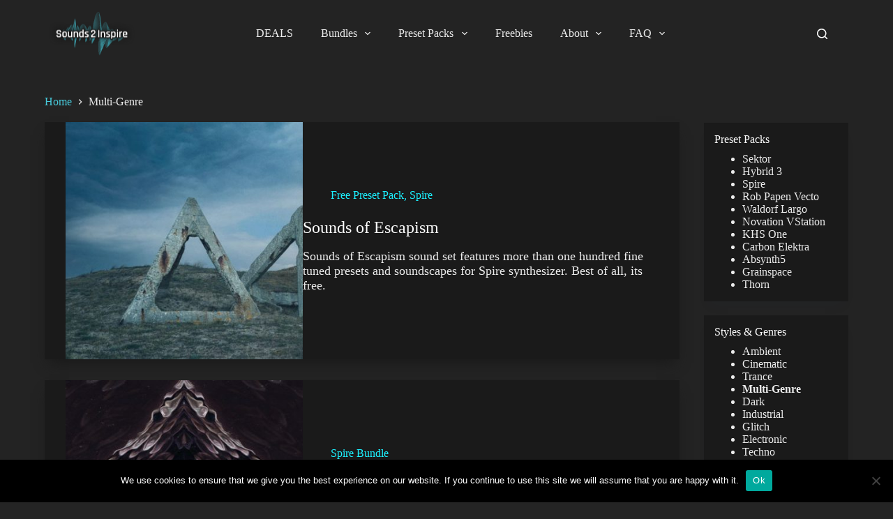

--- FILE ---
content_type: text/html; charset=UTF-8
request_url: https://sounds2inspire.com/tag/multi-genre/
body_size: 18171
content:
<!doctype html>
<html lang="en-US">
<head>
	
	<meta charset="UTF-8">
	<meta name="viewport" content="width=device-width, initial-scale=1, maximum-scale=5, viewport-fit=cover">
	<link rel="profile" href="https://gmpg.org/xfn/11">

	<meta name='robots' content='index, follow, max-image-preview:large, max-snippet:-1, max-video-preview:-1' />
	<style>img:is([sizes="auto" i], [sizes^="auto," i]) { contain-intrinsic-size: 3000px 1500px }</style>
	
	<!-- This site is optimized with the Yoast SEO plugin v23.5 - https://yoast.com/wordpress/plugins/seo/ -->
	<title>Multi-Genre Archives - Sounds2Inspire</title>
	<link rel="canonical" href="https://sounds2inspire.com/tag/multi-genre/" />
	<link rel="next" href="https://sounds2inspire.com/tag/multi-genre/page/2/" />
	<meta property="og:locale" content="en_US" />
	<meta property="og:type" content="article" />
	<meta property="og:title" content="Multi-Genre Archives - Sounds2Inspire" />
	<meta property="og:url" content="https://sounds2inspire.com/tag/multi-genre/" />
	<meta property="og:site_name" content="Sounds2Inspire" />
	<meta name="twitter:card" content="summary_large_image" />
	<script type="application/ld+json" class="yoast-schema-graph">{"@context":"https://schema.org","@graph":[{"@type":"CollectionPage","@id":"https://sounds2inspire.com/tag/multi-genre/","url":"https://sounds2inspire.com/tag/multi-genre/","name":"Multi-Genre Archives - Sounds2Inspire","isPartOf":{"@id":"https://sounds2inspire.com/#website"},"primaryImageOfPage":{"@id":"https://sounds2inspire.com/tag/multi-genre/#primaryimage"},"image":{"@id":"https://sounds2inspire.com/tag/multi-genre/#primaryimage"},"thumbnailUrl":"https://sounds2inspire.com/wp-content/uploads/2024/02/SoundsofEscapism_banner.jpg","breadcrumb":{"@id":"https://sounds2inspire.com/tag/multi-genre/#breadcrumb"},"inLanguage":"en-US"},{"@type":"ImageObject","inLanguage":"en-US","@id":"https://sounds2inspire.com/tag/multi-genre/#primaryimage","url":"https://sounds2inspire.com/wp-content/uploads/2024/02/SoundsofEscapism_banner.jpg","contentUrl":"https://sounds2inspire.com/wp-content/uploads/2024/02/SoundsofEscapism_banner.jpg","width":819,"height":430},{"@type":"BreadcrumbList","@id":"https://sounds2inspire.com/tag/multi-genre/#breadcrumb","itemListElement":[{"@type":"ListItem","position":1,"name":"Home","item":"https://sounds2inspire.com/"},{"@type":"ListItem","position":2,"name":"Multi-Genre"}]},{"@type":"WebSite","@id":"https://sounds2inspire.com/#website","url":"https://sounds2inspire.com/","name":"Sounds2Inspire","description":"Inspiration for Music Producers, composers, sound designers - Sound Banks, Preset Packs, Expansions and Sample Packs","publisher":{"@id":"https://sounds2inspire.com/#organization"},"potentialAction":[{"@type":"SearchAction","target":{"@type":"EntryPoint","urlTemplate":"https://sounds2inspire.com/?s={search_term_string}"},"query-input":{"@type":"PropertyValueSpecification","valueRequired":true,"valueName":"search_term_string"}}],"inLanguage":"en-US"},{"@type":"Organization","@id":"https://sounds2inspire.com/#organization","name":"Sounds2Inspire","url":"https://sounds2inspire.com/","logo":{"@type":"ImageObject","inLanguage":"en-US","@id":"https://sounds2inspire.com/#/schema/logo/image/","url":"https://sounds2inspire.com/wp-content/uploads/2019/09/sounds2inspire_logo.png","contentUrl":"https://sounds2inspire.com/wp-content/uploads/2019/09/sounds2inspire_logo.png","width":142,"height":95,"caption":"Sounds2Inspire"},"image":{"@id":"https://sounds2inspire.com/#/schema/logo/image/"},"sameAs":["https://www.facebook.com/Sounds2Inspire/","https://www.youtube.com/channel/UC2A0OyaDbLBMHDfD8hu5nYA"]}]}</script>
	<!-- / Yoast SEO plugin. -->


<link rel='dns-prefetch' href='//fonts.googleapis.com' />
<link rel="alternate" type="application/rss+xml" title="Sounds2Inspire &raquo; Feed" href="https://sounds2inspire.com/feed/" />
<link rel="alternate" type="application/rss+xml" title="Sounds2Inspire &raquo; Comments Feed" href="https://sounds2inspire.com/comments/feed/" />
<link rel="alternate" type="application/rss+xml" title="Sounds2Inspire &raquo; Multi-Genre Tag Feed" href="https://sounds2inspire.com/tag/multi-genre/feed/" />

<link rel='stylesheet' id='blocksy-dynamic-global-css' href='https://sounds2inspire.com/wp-content/uploads/blocksy/css/global.css?ver=96829' media='all' />
<style id='global-styles-inline-css'>
:root{--wp--preset--aspect-ratio--square: 1;--wp--preset--aspect-ratio--4-3: 4/3;--wp--preset--aspect-ratio--3-4: 3/4;--wp--preset--aspect-ratio--3-2: 3/2;--wp--preset--aspect-ratio--2-3: 2/3;--wp--preset--aspect-ratio--16-9: 16/9;--wp--preset--aspect-ratio--9-16: 9/16;--wp--preset--color--black: #000000;--wp--preset--color--cyan-bluish-gray: #abb8c3;--wp--preset--color--white: #ffffff;--wp--preset--color--pale-pink: #f78da7;--wp--preset--color--vivid-red: #cf2e2e;--wp--preset--color--luminous-vivid-orange: #ff6900;--wp--preset--color--luminous-vivid-amber: #fcb900;--wp--preset--color--light-green-cyan: #7bdcb5;--wp--preset--color--vivid-green-cyan: #00d084;--wp--preset--color--pale-cyan-blue: #8ed1fc;--wp--preset--color--vivid-cyan-blue: #0693e3;--wp--preset--color--vivid-purple: #9b51e0;--wp--preset--color--palette-color-1: var(--theme-palette-color-1, #48cadb);--wp--preset--color--palette-color-2: var(--theme-palette-color-2, #1cf1ff);--wp--preset--color--palette-color-3: var(--theme-palette-color-3, #898989);--wp--preset--color--palette-color-4: var(--theme-palette-color-4, #ffffff);--wp--preset--color--palette-color-5: var(--theme-palette-color-5, #303030);--wp--preset--color--palette-color-6: var(--theme-palette-color-6, #292929);--wp--preset--color--palette-color-7: var(--theme-palette-color-7, #1a1a1a);--wp--preset--color--palette-color-8: var(--theme-palette-color-8, #080808);--wp--preset--gradient--vivid-cyan-blue-to-vivid-purple: linear-gradient(135deg,rgba(6,147,227,1) 0%,rgb(155,81,224) 100%);--wp--preset--gradient--light-green-cyan-to-vivid-green-cyan: linear-gradient(135deg,rgb(122,220,180) 0%,rgb(0,208,130) 100%);--wp--preset--gradient--luminous-vivid-amber-to-luminous-vivid-orange: linear-gradient(135deg,rgba(252,185,0,1) 0%,rgba(255,105,0,1) 100%);--wp--preset--gradient--luminous-vivid-orange-to-vivid-red: linear-gradient(135deg,rgba(255,105,0,1) 0%,rgb(207,46,46) 100%);--wp--preset--gradient--very-light-gray-to-cyan-bluish-gray: linear-gradient(135deg,rgb(238,238,238) 0%,rgb(169,184,195) 100%);--wp--preset--gradient--cool-to-warm-spectrum: linear-gradient(135deg,rgb(74,234,220) 0%,rgb(151,120,209) 20%,rgb(207,42,186) 40%,rgb(238,44,130) 60%,rgb(251,105,98) 80%,rgb(254,248,76) 100%);--wp--preset--gradient--blush-light-purple: linear-gradient(135deg,rgb(255,206,236) 0%,rgb(152,150,240) 100%);--wp--preset--gradient--blush-bordeaux: linear-gradient(135deg,rgb(254,205,165) 0%,rgb(254,45,45) 50%,rgb(107,0,62) 100%);--wp--preset--gradient--luminous-dusk: linear-gradient(135deg,rgb(255,203,112) 0%,rgb(199,81,192) 50%,rgb(65,88,208) 100%);--wp--preset--gradient--pale-ocean: linear-gradient(135deg,rgb(255,245,203) 0%,rgb(182,227,212) 50%,rgb(51,167,181) 100%);--wp--preset--gradient--electric-grass: linear-gradient(135deg,rgb(202,248,128) 0%,rgb(113,206,126) 100%);--wp--preset--gradient--midnight: linear-gradient(135deg,rgb(2,3,129) 0%,rgb(40,116,252) 100%);--wp--preset--gradient--juicy-peach: linear-gradient(to right, #ffecd2 0%, #fcb69f 100%);--wp--preset--gradient--young-passion: linear-gradient(to right, #ff8177 0%, #ff867a 0%, #ff8c7f 21%, #f99185 52%, #cf556c 78%, #b12a5b 100%);--wp--preset--gradient--true-sunset: linear-gradient(to right, #fa709a 0%, #fee140 100%);--wp--preset--gradient--morpheus-den: linear-gradient(to top, #30cfd0 0%, #330867 100%);--wp--preset--gradient--plum-plate: linear-gradient(135deg, #667eea 0%, #764ba2 100%);--wp--preset--gradient--aqua-splash: linear-gradient(15deg, #13547a 0%, #80d0c7 100%);--wp--preset--gradient--love-kiss: linear-gradient(to top, #ff0844 0%, #ffb199 100%);--wp--preset--gradient--new-retrowave: linear-gradient(to top, #3b41c5 0%, #a981bb 49%, #ffc8a9 100%);--wp--preset--gradient--plum-bath: linear-gradient(to top, #cc208e 0%, #6713d2 100%);--wp--preset--gradient--high-flight: linear-gradient(to right, #0acffe 0%, #495aff 100%);--wp--preset--gradient--teen-party: linear-gradient(-225deg, #FF057C 0%, #8D0B93 50%, #321575 100%);--wp--preset--gradient--fabled-sunset: linear-gradient(-225deg, #231557 0%, #44107A 29%, #FF1361 67%, #FFF800 100%);--wp--preset--gradient--arielle-smile: radial-gradient(circle 248px at center, #16d9e3 0%, #30c7ec 47%, #46aef7 100%);--wp--preset--gradient--itmeo-branding: linear-gradient(180deg, #2af598 0%, #009efd 100%);--wp--preset--gradient--deep-blue: linear-gradient(to right, #6a11cb 0%, #2575fc 100%);--wp--preset--gradient--strong-bliss: linear-gradient(to right, #f78ca0 0%, #f9748f 19%, #fd868c 60%, #fe9a8b 100%);--wp--preset--gradient--sweet-period: linear-gradient(to top, #3f51b1 0%, #5a55ae 13%, #7b5fac 25%, #8f6aae 38%, #a86aa4 50%, #cc6b8e 62%, #f18271 75%, #f3a469 87%, #f7c978 100%);--wp--preset--gradient--purple-division: linear-gradient(to top, #7028e4 0%, #e5b2ca 100%);--wp--preset--gradient--cold-evening: linear-gradient(to top, #0c3483 0%, #a2b6df 100%, #6b8cce 100%, #a2b6df 100%);--wp--preset--gradient--mountain-rock: linear-gradient(to right, #868f96 0%, #596164 100%);--wp--preset--gradient--desert-hump: linear-gradient(to top, #c79081 0%, #dfa579 100%);--wp--preset--gradient--ethernal-constance: linear-gradient(to top, #09203f 0%, #537895 100%);--wp--preset--gradient--happy-memories: linear-gradient(-60deg, #ff5858 0%, #f09819 100%);--wp--preset--gradient--grown-early: linear-gradient(to top, #0ba360 0%, #3cba92 100%);--wp--preset--gradient--morning-salad: linear-gradient(-225deg, #B7F8DB 0%, #50A7C2 100%);--wp--preset--gradient--night-call: linear-gradient(-225deg, #AC32E4 0%, #7918F2 48%, #4801FF 100%);--wp--preset--gradient--mind-crawl: linear-gradient(-225deg, #473B7B 0%, #3584A7 51%, #30D2BE 100%);--wp--preset--gradient--angel-care: linear-gradient(-225deg, #FFE29F 0%, #FFA99F 48%, #FF719A 100%);--wp--preset--gradient--juicy-cake: linear-gradient(to top, #e14fad 0%, #f9d423 100%);--wp--preset--gradient--rich-metal: linear-gradient(to right, #d7d2cc 0%, #304352 100%);--wp--preset--gradient--mole-hall: linear-gradient(-20deg, #616161 0%, #9bc5c3 100%);--wp--preset--gradient--cloudy-knoxville: linear-gradient(120deg, #fdfbfb 0%, #ebedee 100%);--wp--preset--gradient--soft-grass: linear-gradient(to top, #c1dfc4 0%, #deecdd 100%);--wp--preset--gradient--saint-petersburg: linear-gradient(135deg, #f5f7fa 0%, #c3cfe2 100%);--wp--preset--gradient--everlasting-sky: linear-gradient(135deg, #fdfcfb 0%, #e2d1c3 100%);--wp--preset--gradient--kind-steel: linear-gradient(-20deg, #e9defa 0%, #fbfcdb 100%);--wp--preset--gradient--over-sun: linear-gradient(60deg, #abecd6 0%, #fbed96 100%);--wp--preset--gradient--premium-white: linear-gradient(to top, #d5d4d0 0%, #d5d4d0 1%, #eeeeec 31%, #efeeec 75%, #e9e9e7 100%);--wp--preset--gradient--clean-mirror: linear-gradient(45deg, #93a5cf 0%, #e4efe9 100%);--wp--preset--gradient--wild-apple: linear-gradient(to top, #d299c2 0%, #fef9d7 100%);--wp--preset--gradient--snow-again: linear-gradient(to top, #e6e9f0 0%, #eef1f5 100%);--wp--preset--gradient--confident-cloud: linear-gradient(to top, #dad4ec 0%, #dad4ec 1%, #f3e7e9 100%);--wp--preset--gradient--glass-water: linear-gradient(to top, #dfe9f3 0%, white 100%);--wp--preset--gradient--perfect-white: linear-gradient(-225deg, #E3FDF5 0%, #FFE6FA 100%);--wp--preset--font-size--small: 13px;--wp--preset--font-size--medium: 20px;--wp--preset--font-size--large: clamp(22px, 1.375rem + ((1vw - 3.2px) * 0.625), 30px);--wp--preset--font-size--x-large: clamp(30px, 1.875rem + ((1vw - 3.2px) * 1.563), 50px);--wp--preset--font-size--xx-large: clamp(45px, 2.813rem + ((1vw - 3.2px) * 2.734), 80px);--wp--preset--spacing--20: 0.44rem;--wp--preset--spacing--30: 0.67rem;--wp--preset--spacing--40: 1rem;--wp--preset--spacing--50: 1.5rem;--wp--preset--spacing--60: 2.25rem;--wp--preset--spacing--70: 3.38rem;--wp--preset--spacing--80: 5.06rem;--wp--preset--shadow--natural: 6px 6px 9px rgba(0, 0, 0, 0.2);--wp--preset--shadow--deep: 12px 12px 50px rgba(0, 0, 0, 0.4);--wp--preset--shadow--sharp: 6px 6px 0px rgba(0, 0, 0, 0.2);--wp--preset--shadow--outlined: 6px 6px 0px -3px rgba(255, 255, 255, 1), 6px 6px rgba(0, 0, 0, 1);--wp--preset--shadow--crisp: 6px 6px 0px rgba(0, 0, 0, 1);}:root { --wp--style--global--content-size: var(--theme-block-max-width);--wp--style--global--wide-size: var(--theme-block-wide-max-width); }:where(body) { margin: 0; }.wp-site-blocks > .alignleft { float: left; margin-right: 2em; }.wp-site-blocks > .alignright { float: right; margin-left: 2em; }.wp-site-blocks > .aligncenter { justify-content: center; margin-left: auto; margin-right: auto; }:where(.wp-site-blocks) > * { margin-block-start: var(--theme-content-spacing); margin-block-end: 0; }:where(.wp-site-blocks) > :first-child { margin-block-start: 0; }:where(.wp-site-blocks) > :last-child { margin-block-end: 0; }:root { --wp--style--block-gap: var(--theme-content-spacing); }:root :where(.is-layout-flow) > :first-child{margin-block-start: 0;}:root :where(.is-layout-flow) > :last-child{margin-block-end: 0;}:root :where(.is-layout-flow) > *{margin-block-start: var(--theme-content-spacing);margin-block-end: 0;}:root :where(.is-layout-constrained) > :first-child{margin-block-start: 0;}:root :where(.is-layout-constrained) > :last-child{margin-block-end: 0;}:root :where(.is-layout-constrained) > *{margin-block-start: var(--theme-content-spacing);margin-block-end: 0;}:root :where(.is-layout-flex){gap: var(--theme-content-spacing);}:root :where(.is-layout-grid){gap: var(--theme-content-spacing);}.is-layout-flow > .alignleft{float: left;margin-inline-start: 0;margin-inline-end: 2em;}.is-layout-flow > .alignright{float: right;margin-inline-start: 2em;margin-inline-end: 0;}.is-layout-flow > .aligncenter{margin-left: auto !important;margin-right: auto !important;}.is-layout-constrained > .alignleft{float: left;margin-inline-start: 0;margin-inline-end: 2em;}.is-layout-constrained > .alignright{float: right;margin-inline-start: 2em;margin-inline-end: 0;}.is-layout-constrained > .aligncenter{margin-left: auto !important;margin-right: auto !important;}.is-layout-constrained > :where(:not(.alignleft):not(.alignright):not(.alignfull)){max-width: var(--wp--style--global--content-size);margin-left: auto !important;margin-right: auto !important;}.is-layout-constrained > .alignwide{max-width: var(--wp--style--global--wide-size);}body .is-layout-flex{display: flex;}.is-layout-flex{flex-wrap: wrap;align-items: center;}.is-layout-flex > :is(*, div){margin: 0;}body .is-layout-grid{display: grid;}.is-layout-grid > :is(*, div){margin: 0;}body{padding-top: 0px;padding-right: 0px;padding-bottom: 0px;padding-left: 0px;}.has-black-color{color: var(--wp--preset--color--black) !important;}.has-cyan-bluish-gray-color{color: var(--wp--preset--color--cyan-bluish-gray) !important;}.has-white-color{color: var(--wp--preset--color--white) !important;}.has-pale-pink-color{color: var(--wp--preset--color--pale-pink) !important;}.has-vivid-red-color{color: var(--wp--preset--color--vivid-red) !important;}.has-luminous-vivid-orange-color{color: var(--wp--preset--color--luminous-vivid-orange) !important;}.has-luminous-vivid-amber-color{color: var(--wp--preset--color--luminous-vivid-amber) !important;}.has-light-green-cyan-color{color: var(--wp--preset--color--light-green-cyan) !important;}.has-vivid-green-cyan-color{color: var(--wp--preset--color--vivid-green-cyan) !important;}.has-pale-cyan-blue-color{color: var(--wp--preset--color--pale-cyan-blue) !important;}.has-vivid-cyan-blue-color{color: var(--wp--preset--color--vivid-cyan-blue) !important;}.has-vivid-purple-color{color: var(--wp--preset--color--vivid-purple) !important;}.has-palette-color-1-color{color: var(--wp--preset--color--palette-color-1) !important;}.has-palette-color-2-color{color: var(--wp--preset--color--palette-color-2) !important;}.has-palette-color-3-color{color: var(--wp--preset--color--palette-color-3) !important;}.has-palette-color-4-color{color: var(--wp--preset--color--palette-color-4) !important;}.has-palette-color-5-color{color: var(--wp--preset--color--palette-color-5) !important;}.has-palette-color-6-color{color: var(--wp--preset--color--palette-color-6) !important;}.has-palette-color-7-color{color: var(--wp--preset--color--palette-color-7) !important;}.has-palette-color-8-color{color: var(--wp--preset--color--palette-color-8) !important;}.has-black-background-color{background-color: var(--wp--preset--color--black) !important;}.has-cyan-bluish-gray-background-color{background-color: var(--wp--preset--color--cyan-bluish-gray) !important;}.has-white-background-color{background-color: var(--wp--preset--color--white) !important;}.has-pale-pink-background-color{background-color: var(--wp--preset--color--pale-pink) !important;}.has-vivid-red-background-color{background-color: var(--wp--preset--color--vivid-red) !important;}.has-luminous-vivid-orange-background-color{background-color: var(--wp--preset--color--luminous-vivid-orange) !important;}.has-luminous-vivid-amber-background-color{background-color: var(--wp--preset--color--luminous-vivid-amber) !important;}.has-light-green-cyan-background-color{background-color: var(--wp--preset--color--light-green-cyan) !important;}.has-vivid-green-cyan-background-color{background-color: var(--wp--preset--color--vivid-green-cyan) !important;}.has-pale-cyan-blue-background-color{background-color: var(--wp--preset--color--pale-cyan-blue) !important;}.has-vivid-cyan-blue-background-color{background-color: var(--wp--preset--color--vivid-cyan-blue) !important;}.has-vivid-purple-background-color{background-color: var(--wp--preset--color--vivid-purple) !important;}.has-palette-color-1-background-color{background-color: var(--wp--preset--color--palette-color-1) !important;}.has-palette-color-2-background-color{background-color: var(--wp--preset--color--palette-color-2) !important;}.has-palette-color-3-background-color{background-color: var(--wp--preset--color--palette-color-3) !important;}.has-palette-color-4-background-color{background-color: var(--wp--preset--color--palette-color-4) !important;}.has-palette-color-5-background-color{background-color: var(--wp--preset--color--palette-color-5) !important;}.has-palette-color-6-background-color{background-color: var(--wp--preset--color--palette-color-6) !important;}.has-palette-color-7-background-color{background-color: var(--wp--preset--color--palette-color-7) !important;}.has-palette-color-8-background-color{background-color: var(--wp--preset--color--palette-color-8) !important;}.has-black-border-color{border-color: var(--wp--preset--color--black) !important;}.has-cyan-bluish-gray-border-color{border-color: var(--wp--preset--color--cyan-bluish-gray) !important;}.has-white-border-color{border-color: var(--wp--preset--color--white) !important;}.has-pale-pink-border-color{border-color: var(--wp--preset--color--pale-pink) !important;}.has-vivid-red-border-color{border-color: var(--wp--preset--color--vivid-red) !important;}.has-luminous-vivid-orange-border-color{border-color: var(--wp--preset--color--luminous-vivid-orange) !important;}.has-luminous-vivid-amber-border-color{border-color: var(--wp--preset--color--luminous-vivid-amber) !important;}.has-light-green-cyan-border-color{border-color: var(--wp--preset--color--light-green-cyan) !important;}.has-vivid-green-cyan-border-color{border-color: var(--wp--preset--color--vivid-green-cyan) !important;}.has-pale-cyan-blue-border-color{border-color: var(--wp--preset--color--pale-cyan-blue) !important;}.has-vivid-cyan-blue-border-color{border-color: var(--wp--preset--color--vivid-cyan-blue) !important;}.has-vivid-purple-border-color{border-color: var(--wp--preset--color--vivid-purple) !important;}.has-palette-color-1-border-color{border-color: var(--wp--preset--color--palette-color-1) !important;}.has-palette-color-2-border-color{border-color: var(--wp--preset--color--palette-color-2) !important;}.has-palette-color-3-border-color{border-color: var(--wp--preset--color--palette-color-3) !important;}.has-palette-color-4-border-color{border-color: var(--wp--preset--color--palette-color-4) !important;}.has-palette-color-5-border-color{border-color: var(--wp--preset--color--palette-color-5) !important;}.has-palette-color-6-border-color{border-color: var(--wp--preset--color--palette-color-6) !important;}.has-palette-color-7-border-color{border-color: var(--wp--preset--color--palette-color-7) !important;}.has-palette-color-8-border-color{border-color: var(--wp--preset--color--palette-color-8) !important;}.has-vivid-cyan-blue-to-vivid-purple-gradient-background{background: var(--wp--preset--gradient--vivid-cyan-blue-to-vivid-purple) !important;}.has-light-green-cyan-to-vivid-green-cyan-gradient-background{background: var(--wp--preset--gradient--light-green-cyan-to-vivid-green-cyan) !important;}.has-luminous-vivid-amber-to-luminous-vivid-orange-gradient-background{background: var(--wp--preset--gradient--luminous-vivid-amber-to-luminous-vivid-orange) !important;}.has-luminous-vivid-orange-to-vivid-red-gradient-background{background: var(--wp--preset--gradient--luminous-vivid-orange-to-vivid-red) !important;}.has-very-light-gray-to-cyan-bluish-gray-gradient-background{background: var(--wp--preset--gradient--very-light-gray-to-cyan-bluish-gray) !important;}.has-cool-to-warm-spectrum-gradient-background{background: var(--wp--preset--gradient--cool-to-warm-spectrum) !important;}.has-blush-light-purple-gradient-background{background: var(--wp--preset--gradient--blush-light-purple) !important;}.has-blush-bordeaux-gradient-background{background: var(--wp--preset--gradient--blush-bordeaux) !important;}.has-luminous-dusk-gradient-background{background: var(--wp--preset--gradient--luminous-dusk) !important;}.has-pale-ocean-gradient-background{background: var(--wp--preset--gradient--pale-ocean) !important;}.has-electric-grass-gradient-background{background: var(--wp--preset--gradient--electric-grass) !important;}.has-midnight-gradient-background{background: var(--wp--preset--gradient--midnight) !important;}.has-juicy-peach-gradient-background{background: var(--wp--preset--gradient--juicy-peach) !important;}.has-young-passion-gradient-background{background: var(--wp--preset--gradient--young-passion) !important;}.has-true-sunset-gradient-background{background: var(--wp--preset--gradient--true-sunset) !important;}.has-morpheus-den-gradient-background{background: var(--wp--preset--gradient--morpheus-den) !important;}.has-plum-plate-gradient-background{background: var(--wp--preset--gradient--plum-plate) !important;}.has-aqua-splash-gradient-background{background: var(--wp--preset--gradient--aqua-splash) !important;}.has-love-kiss-gradient-background{background: var(--wp--preset--gradient--love-kiss) !important;}.has-new-retrowave-gradient-background{background: var(--wp--preset--gradient--new-retrowave) !important;}.has-plum-bath-gradient-background{background: var(--wp--preset--gradient--plum-bath) !important;}.has-high-flight-gradient-background{background: var(--wp--preset--gradient--high-flight) !important;}.has-teen-party-gradient-background{background: var(--wp--preset--gradient--teen-party) !important;}.has-fabled-sunset-gradient-background{background: var(--wp--preset--gradient--fabled-sunset) !important;}.has-arielle-smile-gradient-background{background: var(--wp--preset--gradient--arielle-smile) !important;}.has-itmeo-branding-gradient-background{background: var(--wp--preset--gradient--itmeo-branding) !important;}.has-deep-blue-gradient-background{background: var(--wp--preset--gradient--deep-blue) !important;}.has-strong-bliss-gradient-background{background: var(--wp--preset--gradient--strong-bliss) !important;}.has-sweet-period-gradient-background{background: var(--wp--preset--gradient--sweet-period) !important;}.has-purple-division-gradient-background{background: var(--wp--preset--gradient--purple-division) !important;}.has-cold-evening-gradient-background{background: var(--wp--preset--gradient--cold-evening) !important;}.has-mountain-rock-gradient-background{background: var(--wp--preset--gradient--mountain-rock) !important;}.has-desert-hump-gradient-background{background: var(--wp--preset--gradient--desert-hump) !important;}.has-ethernal-constance-gradient-background{background: var(--wp--preset--gradient--ethernal-constance) !important;}.has-happy-memories-gradient-background{background: var(--wp--preset--gradient--happy-memories) !important;}.has-grown-early-gradient-background{background: var(--wp--preset--gradient--grown-early) !important;}.has-morning-salad-gradient-background{background: var(--wp--preset--gradient--morning-salad) !important;}.has-night-call-gradient-background{background: var(--wp--preset--gradient--night-call) !important;}.has-mind-crawl-gradient-background{background: var(--wp--preset--gradient--mind-crawl) !important;}.has-angel-care-gradient-background{background: var(--wp--preset--gradient--angel-care) !important;}.has-juicy-cake-gradient-background{background: var(--wp--preset--gradient--juicy-cake) !important;}.has-rich-metal-gradient-background{background: var(--wp--preset--gradient--rich-metal) !important;}.has-mole-hall-gradient-background{background: var(--wp--preset--gradient--mole-hall) !important;}.has-cloudy-knoxville-gradient-background{background: var(--wp--preset--gradient--cloudy-knoxville) !important;}.has-soft-grass-gradient-background{background: var(--wp--preset--gradient--soft-grass) !important;}.has-saint-petersburg-gradient-background{background: var(--wp--preset--gradient--saint-petersburg) !important;}.has-everlasting-sky-gradient-background{background: var(--wp--preset--gradient--everlasting-sky) !important;}.has-kind-steel-gradient-background{background: var(--wp--preset--gradient--kind-steel) !important;}.has-over-sun-gradient-background{background: var(--wp--preset--gradient--over-sun) !important;}.has-premium-white-gradient-background{background: var(--wp--preset--gradient--premium-white) !important;}.has-clean-mirror-gradient-background{background: var(--wp--preset--gradient--clean-mirror) !important;}.has-wild-apple-gradient-background{background: var(--wp--preset--gradient--wild-apple) !important;}.has-snow-again-gradient-background{background: var(--wp--preset--gradient--snow-again) !important;}.has-confident-cloud-gradient-background{background: var(--wp--preset--gradient--confident-cloud) !important;}.has-glass-water-gradient-background{background: var(--wp--preset--gradient--glass-water) !important;}.has-perfect-white-gradient-background{background: var(--wp--preset--gradient--perfect-white) !important;}.has-small-font-size{font-size: var(--wp--preset--font-size--small) !important;}.has-medium-font-size{font-size: var(--wp--preset--font-size--medium) !important;}.has-large-font-size{font-size: var(--wp--preset--font-size--large) !important;}.has-x-large-font-size{font-size: var(--wp--preset--font-size--x-large) !important;}.has-xx-large-font-size{font-size: var(--wp--preset--font-size--xx-large) !important;}
:root :where(.wp-block-pullquote){font-size: clamp(0.984em, 0.984rem + ((1vw - 0.2em) * 0.645), 1.5em);line-height: 1.6;}
</style>
<link rel='stylesheet' id='cookie-notice-front-css' href='https://sounds2inspire.com/wp-content/plugins/cookie-notice/css/front.min.css?ver=2.5.4' media='all' />
<link rel='stylesheet' id='wpcustom-cursors-css' href='https://sounds2inspire.com/wp-content/plugins/wp-custom-cursors/public/css/wp_custom_cursors_main_style.css?ver=3.3' media='all' />
<link rel='stylesheet' id='parent-style-css' href='https://sounds2inspire.com/wp-content/themes/blocksy/style.css?ver=6.8.3' media='all' />
<link rel='stylesheet' id='loftloader-lite-animation-css' href='https://sounds2inspire.com/wp-content/plugins/loftloader/assets/css/loftloader.min.css?ver=2022112601' media='all' />
<link rel='stylesheet' id='blocksy-fonts-font-source-google-css' href='https://fonts.googleapis.com/css2?family=Rajdhani:wght@400;500;600;700;800&#038;display=swap' media='all' />
<link rel='stylesheet' id='ct-main-styles-css' href='https://sounds2inspire.com/wp-content/themes/blocksy/static/bundle/main.min.css?ver=2.0.68' media='all' />
<link rel='stylesheet' id='ct-page-title-styles-css' href='https://sounds2inspire.com/wp-content/themes/blocksy/static/bundle/page-title.min.css?ver=2.0.68' media='all' />
<link rel='stylesheet' id='ct-elementor-styles-css' href='https://sounds2inspire.com/wp-content/themes/blocksy/static/bundle/elementor-frontend.min.css?ver=2.0.68' media='all' />
<link rel='stylesheet' id='ct-sidebar-styles-css' href='https://sounds2inspire.com/wp-content/themes/blocksy/static/bundle/sidebar.min.css?ver=2.0.68' media='all' />
<link rel="https://api.w.org/" href="https://sounds2inspire.com/wp-json/" /><link rel="alternate" title="JSON" type="application/json" href="https://sounds2inspire.com/wp-json/wp/v2/tags/22" /><link rel="EditURI" type="application/rsd+xml" title="RSD" href="https://sounds2inspire.com/xmlrpc.php?rsd" />
<meta name="generator" content="WordPress 6.8.3" />
<noscript><link rel='stylesheet' href='https://sounds2inspire.com/wp-content/themes/blocksy/static/bundle/no-scripts.min.css' type='text/css'></noscript>
<meta name="generator" content="Elementor 3.23.4; features: additional_custom_breakpoints, e_lazyload; settings: css_print_method-external, google_font-enabled, font_display-auto">
			<style>
				.e-con.e-parent:nth-of-type(n+4):not(.e-lazyloaded):not(.e-no-lazyload),
				.e-con.e-parent:nth-of-type(n+4):not(.e-lazyloaded):not(.e-no-lazyload) * {
					background-image: none !important;
				}
				@media screen and (max-height: 1024px) {
					.e-con.e-parent:nth-of-type(n+3):not(.e-lazyloaded):not(.e-no-lazyload),
					.e-con.e-parent:nth-of-type(n+3):not(.e-lazyloaded):not(.e-no-lazyload) * {
						background-image: none !important;
					}
				}
				@media screen and (max-height: 640px) {
					.e-con.e-parent:nth-of-type(n+2):not(.e-lazyloaded):not(.e-no-lazyload),
					.e-con.e-parent:nth-of-type(n+2):not(.e-lazyloaded):not(.e-no-lazyload) * {
						background-image: none !important;
					}
				}
			</style>
			<link rel="icon" href="https://sounds2inspire.com/wp-content/uploads/2021/08/s2i_tinylogo2-3.png" sizes="32x32" />
<link rel="icon" href="https://sounds2inspire.com/wp-content/uploads/2021/08/s2i_tinylogo2-3.png" sizes="192x192" />
<link rel="apple-touch-icon" href="https://sounds2inspire.com/wp-content/uploads/2021/08/s2i_tinylogo2-3.png" />
<meta name="msapplication-TileImage" content="https://sounds2inspire.com/wp-content/uploads/2021/08/s2i_tinylogo2-3.png" />
<style id="loftloader-lite-custom-bg-color">#loftloader-wrapper .loader-section {
	background: #212121;
}
</style><style id="loftloader-lite-custom-bg-opacity">#loftloader-wrapper .loader-section {
	opacity: 1;
}
</style><style id="loftloader-lite-custom-loader">#loftloader-wrapper.pl-frame #loader {
	color: #46cada;
}
</style>		<style id="wp-custom-css">
			.page-title,
.ct-advanced-heading {
	position: relative;
}

.ct-advanced-heading:after,
.blog .page-title:after,
.page .page-title:after {
	content: attr(title) !important;
	position: absolute;
	z-index: -1;
	top: -7%;
	bottom: 0;
	width: 100%;
	height: 100%;
	white-space: nowrap;
	display: flex;
	align-items: center;
	justify-content: center;
	font-size: clamp(50px, 15vw, 200px);
	font-weight: 800;
	line-height: 1;
	color: var(--theme-palette-color-7);
/* 	text-shadow: 0 0 2px rgba(255, 255, 255, 0.4); */
	text-shadow: -1px 0 rgba(255, 255, 255, 0.1), 0 1px rgba(255, 255, 255, 0.1), 1px 0 rgba(255, 255, 255, 0.1), 0 -1px rgba(255, 255, 255, 0.1);
}

.ct-advanced-heading:after {
	left: 0;
	font-size: clamp(70px, 10vw, 140px);
}

@media (min-width: 690px) {
	.ct-advanced-heading:after {
		justify-content: initial;
	}
}

.ct-special-features .stk-block-column:hover {
	transform: scale3d(1.05, 1.05, 1);
}
/* customtoolbar */
::-webkit-scrollbar {
-webkit-appearance: none;
}
::-webkit-scrollbar {
width: 11px;
}
  
::-webkit-scrollbar-track {
background: #0e0e0e;
border:1px solid #0e0e0e;
}
  
::-webkit-scrollbar-thumb {
background: #3b3b3b;
/*border:1px solid #eee;*/
height:100px;
border-radius:5px;
}
  
::-webkit-scrollbar-thumb:hover {
background: #2b2b2b;
}
/* customtoolbar end */
/* new cursor */
/* Start http://www.cursors-4u.com */ * {cursor: url(https://sounds2inspire.com/files/cur1054.cur), auto !important;} /* End http://www.cursors-4u.com */
/* new cursor end */
/*Floating Animation*/
/* FloatingAnimation */
.default-logo {
    animation-name: floating;
    animation-duration: 3s;
    animation-iteration-count: infinite;
    animation-timing-function: ease-in-out;
}
@keyframes floating {
    from { transform: translate(0,  0px); }
    65%  { transform: translate(0, 2px); }
    to   { transform: translate(0, -0px); }    
}

.default-logo:hover {
 /* opacity: 90%;*/  }

.default-logo a:before {
	pointer-events: none;
	position: absolute;
	content: '';
	bottom: -30px;
	left: 5%;
	height: 10px;
	width: 80%;
	filter: alpha(opacity=0);
	opacity: 0;
  	background: radial-gradient(ellipse at center, rgba(0, 0, 0, 0.35) 0%, rgba(0, 0, 0, 0) 80%);
  	background: -webkit-radial-gradient(ellipse at center, rgba(0, 0, 0, 0.35) 0%, rgba(0, 0, 0, 0) 80%);
  	background: -moz-radial-gradient(ellipse at center, rgba(0, 0, 0, 0.35) 0%, rgba(0, 0, 0, 0) 80%);
  	background: -o-radial-gradient(ellipse at center, rgba(0, 0, 0, 0.35) 0%, rgba(0, 0, 0, 0) 80%);
	-o-transition-duration: 0.3s;
	-ms-transition-duration: 0.3s;
	-webkit-transition-duration: 0.3s;
	transition-duration: 0.3s;
	-o-transition-property: transform, opacity;
	-ms-transition-property: transform, opacity;
	-webkit-transition-property: transform, opacity;
	transition-property: transform, opacity;
}

.default-logo a:hover:before, 
.default-logo a:focus:before, 
.default-logo a:active:before {
	filter: alpha(opacity=100);
	opacity: 1;
}

.default-logo span {
	-webkit-transition-duration: 0.3s;
	transition-duration: 0.3s;
	-webkit-transition-property: transform;
	transition-property: transform;
}

.default-logo a:hover span, 
.default-logo a:focus span, 
.default-logo a:active span {
	-o-transform: translateY(-10px);
	-ms-transform: translateY(-10px);
	-webkit-transform: translateY(-10px);
	transform: translateY(-10px);
}
/* FloatingAnimation end */
/* categories page fixes*/
.ct-sidebar {
    margin-top: 40px;
}
.current-cat {
    font-weight: bold;
}
li.cat-item {
    font-size: 16px;
    line-height: normal;
}
.ct-sidebar .widget-title {
    --fontSize: 18px;
	/*visibility: hidden;*/
	padding-bottom: 10px;
}
.ct-sidebar .widget-title:not(:empty) {
    margin-bottom: 0px; !important;
}
/* dropdown cats*/
option.level-0 {
    background-color: #000000;
    color: red;
}
option.level-1 {
    background-color: #000000;
    color: red;
}
/* categories page fixes end*/
/* category list small fixes */
h2.entry-title {
    font-size: 24px;
}
.entry-excerpt {
    font-size: 18px;
}
/* category list small fixes end */
/* entrycards animation */
a.ct-media-container.boundless-image {
    opacity: 100%;
}

a.ct-media-container.boundless-image:hover {
    opacity: 90%;
}
.has-hover-effect img {
    transition: opacity 2s ease, transform 2s ease;
}
/* entrycards animation end */		</style>
			</head>


<body class="archive tag tag-multi-genre tag-22 wp-custom-logo wp-embed-responsive wp-theme-blocksy wp-child-theme-blocksy-child cookies-not-set loftloader-lite-enabled elementor-default elementor-kit-7942 ct-elementor-default-template" data-link="type-2" data-prefix="categories" data-header="type-1" data-footer="type-1:reveal"><div id="loftloader-wrapper" class="pl-frame" data-show-close-time="5000" data-max-load-time="2000"><div class="loader-section section-fade"></div><div class="loader-inner"><div id="loader"><img width="90" height="90" data-no-lazy="1" class="skip-lazy" alt="loader image" src="https://sounds2inspire.com/wp-content/uploads/2023/01/s2i-loader.png"><span></span></div></div><div class="loader-close-button" style="display: none;"><span class="screen-reader-text">Close</span><span class="close-des">Close</span></div></div>

<a class="skip-link show-on-focus" href="#main">
	Skip to content</a>

<div class="ct-drawer-canvas" data-location="start">
		<div id="search-modal" class="ct-panel" data-behaviour="modal">
			<div class="ct-panel-actions">
				<button class="ct-toggle-close" data-type="type-1" aria-label="Close search modal">
					<svg class="ct-icon" width="12" height="12" viewBox="0 0 15 15"><path d="M1 15a1 1 0 01-.71-.29 1 1 0 010-1.41l5.8-5.8-5.8-5.8A1 1 0 011.7.29l5.8 5.8 5.8-5.8a1 1 0 011.41 1.41l-5.8 5.8 5.8 5.8a1 1 0 01-1.41 1.41l-5.8-5.8-5.8 5.8A1 1 0 011 15z"/></svg>				</button>
			</div>

			<div class="ct-panel-content">
				

<form role="search" method="get" class="ct-search-form"  action="https://sounds2inspire.com/" aria-haspopup="listbox" data-live-results="thumbs">

	<input type="search" class="modal-field" placeholder="Search" value="" name="s" autocomplete="off" title="Search for..." aria-label="Search for...">

	<div class="ct-search-form-controls">
		
		<button type="submit" class="wp-element-button" data-button="icon" aria-label="Search button">
			<svg class="ct-icon ct-search-button-content" aria-hidden="true" width="15" height="15" viewBox="0 0 15 15"><path d="M14.8,13.7L12,11c0.9-1.2,1.5-2.6,1.5-4.2c0-3.7-3-6.8-6.8-6.8S0,3,0,6.8s3,6.8,6.8,6.8c1.6,0,3.1-0.6,4.2-1.5l2.8,2.8c0.1,0.1,0.3,0.2,0.5,0.2s0.4-0.1,0.5-0.2C15.1,14.5,15.1,14,14.8,13.7z M1.5,6.8c0-2.9,2.4-5.2,5.2-5.2S12,3.9,12,6.8S9.6,12,6.8,12S1.5,9.6,1.5,6.8z"/></svg>
			<span class="ct-ajax-loader">
				<svg viewBox="0 0 24 24">
					<circle cx="12" cy="12" r="10" opacity="0.2" fill="none" stroke="currentColor" stroke-miterlimit="10" stroke-width="2"/>

					<path d="m12,2c5.52,0,10,4.48,10,10" fill="none" stroke="currentColor" stroke-linecap="round" stroke-miterlimit="10" stroke-width="2">
						<animateTransform
							attributeName="transform"
							attributeType="XML"
							type="rotate"
							dur="0.6s"
							from="0 12 12"
							to="360 12 12"
							repeatCount="indefinite"
						/>
					</path>
				</svg>
			</span>
		</button>

					<input type="hidden" name="post_type" value="post">
		
		
		

		<input type="hidden" value="b1f0eeaae8" class="ct-live-results-nonce">	</div>

			<div class="screen-reader-text" aria-live="polite" role="status">
			No results		</div>
	
</form>


			</div>
		</div>

		<div id="offcanvas" class="ct-panel ct-header" data-behaviour="modal">
		<div class="ct-panel-actions">
			
			<button class="ct-toggle-close" data-type="type-1" aria-label="Close drawer">
				<svg class="ct-icon" width="12" height="12" viewBox="0 0 15 15"><path d="M1 15a1 1 0 01-.71-.29 1 1 0 010-1.41l5.8-5.8-5.8-5.8A1 1 0 011.7.29l5.8 5.8 5.8-5.8a1 1 0 011.41 1.41l-5.8 5.8 5.8 5.8a1 1 0 01-1.41 1.41l-5.8-5.8-5.8 5.8A1 1 0 011 15z"/></svg>
			</button>
		</div>
		<div class="ct-panel-content" data-device="desktop"><div class="ct-panel-content-inner"></div></div><div class="ct-panel-content" data-device="mobile"><div class="ct-panel-content-inner">
<nav
	class="mobile-menu menu-container has-submenu"
	data-id="mobile-menu" data-interaction="click" data-toggle-type="type-1" data-submenu-dots="yes"	aria-label="Off Canvas Menu">
	<ul id="menu-menuformobile-simple" role="menubar"><li id="menu-item-9544" class="menu-item menu-item-type-post_type menu-item-object-page menu-item-9544" role="none"><a href="https://sounds2inspire.com/deals/" class="ct-menu-link" role="menuitem">Deals</a></li>
<li id="menu-item-8640" class="menu-item menu-item-type-post_type menu-item-object-page menu-item-8640" role="none"><a href="https://sounds2inspire.com/free-samples-presets/" class="ct-menu-link" role="menuitem">Freebies</a></li>
<li id="menu-item-7239" class="menu-item menu-item-type-custom menu-item-object-custom menu-item-has-children menu-item-7239" role="none"><span class="ct-sub-menu-parent"><a class="ct-menu-link" role="menuitem">Preset Packs</a><button class="ct-toggle-dropdown-mobile" aria-label="Expand dropdown menu" aria-haspopup="true" aria-expanded="false" role="menuitem"><svg class="ct-icon toggle-icon-3" width="12" height="12" viewBox="0 0 15 15"><path d="M2.6,5.8L2.6,5.8l4.3,5C7,11,7.3,11.1,7.5,11.1S8,11,8.1,10.8l4.2-4.9l0.1-0.1c0.1-0.1,0.1-0.2,0.1-0.3c0-0.3-0.2-0.5-0.5-0.5l0,0H3l0,0c-0.3,0-0.5,0.2-0.5,0.5C2.5,5.7,2.5,5.8,2.6,5.8z"/></svg></button></span>
<ul class="sub-menu" role="menu">
	<li id="menu-item-7223" class="menu-item menu-item-type-taxonomy menu-item-object-category menu-item-7223" role="none"><a href="https://sounds2inspire.com/category/presets/hybrid3/" class="ct-menu-link" role="menuitem">Hybrid 3</a></li>
	<li id="menu-item-7229" class="menu-item menu-item-type-taxonomy menu-item-object-category menu-item-7229" role="none"><a href="https://sounds2inspire.com/category/presets/thorn/" class="ct-menu-link" role="menuitem">Thorn</a></li>
	<li id="menu-item-7227" class="menu-item menu-item-type-taxonomy menu-item-object-category menu-item-7227" role="none"><a href="https://sounds2inspire.com/category/presets/sektor/" class="ct-menu-link" role="menuitem">Sektor</a></li>
	<li id="menu-item-7228" class="menu-item menu-item-type-taxonomy menu-item-object-category menu-item-7228" role="none"><a href="https://sounds2inspire.com/category/presets/spire/" class="ct-menu-link" role="menuitem">Spire</a></li>
	<li id="menu-item-7230" class="menu-item menu-item-type-taxonomy menu-item-object-category menu-item-7230" role="none"><a href="https://sounds2inspire.com/category/presets/largo/" class="ct-menu-link" role="menuitem">Waldorf Largo</a></li>
	<li id="menu-item-7226" class="menu-item menu-item-type-taxonomy menu-item-object-category menu-item-7226" role="none"><a href="https://sounds2inspire.com/category/presets/vecto/" class="ct-menu-link" role="menuitem">Rob Papen Vecto</a></li>
	<li id="menu-item-7423" class="menu-item menu-item-type-taxonomy menu-item-object-category menu-item-7423" role="none"><a href="https://sounds2inspire.com/category/presets/absynth5/" class="ct-menu-link" role="menuitem">Absynth5</a></li>
	<li id="menu-item-7225" class="menu-item menu-item-type-taxonomy menu-item-object-category menu-item-7225" role="none"><a href="https://sounds2inspire.com/category/presets/vstation/" class="ct-menu-link" role="menuitem">Novation VStation</a></li>
	<li id="menu-item-7224" class="menu-item menu-item-type-taxonomy menu-item-object-category menu-item-7224" role="none"><a href="https://sounds2inspire.com/category/presets/khs-one/" class="ct-menu-link" role="menuitem">KHS One</a></li>
	<li id="menu-item-7221" class="menu-item menu-item-type-taxonomy menu-item-object-category menu-item-7221" role="none"><a href="https://sounds2inspire.com/category/presets/carbon-elektra/" class="ct-menu-link" role="menuitem">Carbon Elektra</a></li>
	<li id="menu-item-7222" class="menu-item menu-item-type-taxonomy menu-item-object-category menu-item-7222" role="none"><a href="https://sounds2inspire.com/category/presets/grainspace/" class="ct-menu-link" role="menuitem">Grainspace</a></li>
</ul>
</li>
<li id="menu-item-7237" class="menu-item menu-item-type-custom menu-item-object-custom menu-item-has-children menu-item-7237" role="none"><span class="ct-sub-menu-parent"><a href="http://#" class="ct-menu-link" role="menuitem">About</a><button class="ct-toggle-dropdown-mobile" aria-label="Expand dropdown menu" aria-haspopup="true" aria-expanded="false" role="menuitem"><svg class="ct-icon toggle-icon-3" width="12" height="12" viewBox="0 0 15 15"><path d="M2.6,5.8L2.6,5.8l4.3,5C7,11,7.3,11.1,7.5,11.1S8,11,8.1,10.8l4.2-4.9l0.1-0.1c0.1-0.1,0.1-0.2,0.1-0.3c0-0.3-0.2-0.5-0.5-0.5l0,0H3l0,0c-0.3,0-0.5,0.2-0.5,0.5C2.5,5.7,2.5,5.8,2.6,5.8z"/></svg></button></span>
<ul class="sub-menu" role="menu">
	<li id="menu-item-8639" class="menu-item menu-item-type-post_type menu-item-object-page menu-item-8639" role="none"><a href="https://sounds2inspire.com/about-s2i-2023/" class="ct-menu-link" role="menuitem">About</a></li>
	<li id="menu-item-7238" class="menu-item menu-item-type-post_type menu-item-object-page menu-item-7238" role="none"><a href="https://sounds2inspire.com/contact/" class="ct-menu-link" role="menuitem">Contact</a></li>
</ul>
</li>
<li id="menu-item-7236" class="menu-item menu-item-type-custom menu-item-object-custom menu-item-has-children menu-item-7236" role="none"><span class="ct-sub-menu-parent"><a href="http://#" class="ct-menu-link" role="menuitem">FAQ</a><button class="ct-toggle-dropdown-mobile" aria-label="Expand dropdown menu" aria-haspopup="true" aria-expanded="false" role="menuitem"><svg class="ct-icon toggle-icon-3" width="12" height="12" viewBox="0 0 15 15"><path d="M2.6,5.8L2.6,5.8l4.3,5C7,11,7.3,11.1,7.5,11.1S8,11,8.1,10.8l4.2-4.9l0.1-0.1c0.1-0.1,0.1-0.2,0.1-0.3c0-0.3-0.2-0.5-0.5-0.5l0,0H3l0,0c-0.3,0-0.5,0.2-0.5,0.5C2.5,5.7,2.5,5.8,2.6,5.8z"/></svg></button></span>
<ul class="sub-menu" role="menu">
	<li id="menu-item-7233" class="menu-item menu-item-type-post_type menu-item-object-page menu-item-7233" role="none"><a href="https://sounds2inspire.com/faq/" class="ct-menu-link" role="menuitem">FAQ</a></li>
	<li id="menu-item-7235" class="menu-item menu-item-type-post_type menu-item-object-page menu-item-7235" role="none"><a href="https://sounds2inspire.com/privacy-policy/" class="ct-menu-link" role="menuitem">Privacy Policy</a></li>
	<li id="menu-item-7232" class="menu-item menu-item-type-post_type menu-item-object-page menu-item-7232" role="none"><a href="https://sounds2inspire.com/contact/" class="ct-menu-link" role="menuitem">Contact</a></li>
</ul>
</li>
</ul></nav>

</div></div></div>
	<a href="#main-container" class="ct-back-to-top "
		data-shape="square"
		data-alignment="right"
		title="Go to top" aria-label="Go to top" hidden>

		<svg class="ct-icon" width="15" height="15" viewBox="0 0 20 20"><path d="M2.3 15.2L10 7.5l7.7 7.6c.6.7 1.2.7 1.8 0 .6-.6.6-1.3 0-1.9l-8.6-8.6c-.2-.3-.5-.4-.9-.4s-.7.1-.9.4L.5 13.2c-.6.6-.6 1.2 0 1.9.6.8 1.2.7 1.8.1z"/></svg>	</a>

	</div>
<div id="main-container">
	<header id="header" class="ct-header" data-id="type-1" itemscope="" itemtype="https://schema.org/WPHeader"><div data-device="desktop"><div data-row="middle" data-column-set="3"><div class="ct-container"><div data-column="start" data-placements="1"><div data-items="primary">
<div	class="site-branding"
	data-id="logo"		itemscope="itemscope" itemtype="https://schema.org/Organization">

			<a href="https://sounds2inspire.com/" class="site-logo-container" rel="home" itemprop="url" ><img width="181" height="107" src="https://sounds2inspire.com/wp-content/uploads/2023/01/s2i_2022_darklogo01.png" class="default-logo" alt="Sounds2Inspire" decoding="async" /></a>	
	</div>

</div></div><div data-column="middle"><div data-items="">
<nav
	id="header-menu-1"
	class="header-menu-1 menu-container"
	data-id="menu" data-interaction="hover"	data-menu="type-2:left"
	data-dropdown="type-3:simple"		data-responsive="no"	itemscope="" itemtype="https://schema.org/SiteNavigationElement"	aria-label="Header Menu">

	<ul id="menu-earlymenu" class="menu" role="menubar"><li id="menu-item-9510" class="dealsmenu menu-item menu-item-type-post_type menu-item-object-page menu-item-9510" role="none"><a href="https://sounds2inspire.com/deals/" class="ct-menu-link" role="menuitem">DEALS</a></li>
<li id="menu-item-9520" class="menu-item menu-item-type-custom menu-item-object-custom menu-item-has-children menu-item-9520 animated-submenu-block" role="none"><a class="ct-menu-link" role="menuitem">Bundles<span class="ct-toggle-dropdown-desktop"><svg class="ct-icon" width="8" height="8" viewBox="0 0 15 15"><path d="M2.1,3.2l5.4,5.4l5.4-5.4L15,4.3l-7.5,7.5L0,4.3L2.1,3.2z"/></svg></span></a><button class="ct-toggle-dropdown-desktop-ghost" aria-label="Expand dropdown menu" aria-haspopup="true" aria-expanded="false" role="menuitem"></button>
<ul class="sub-menu" role="menu">
	<li id="menu-item-9539" class="menu-item menu-item-type-custom menu-item-object-custom menu-item-has-children menu-item-9539 animated-submenu-inline" role="none"><a class="ct-menu-link" role="menuitem">Spire<span class="ct-toggle-dropdown-desktop"><svg class="ct-icon" width="8" height="8" viewBox="0 0 15 15"><path d="M2.1,3.2l5.4,5.4l5.4-5.4L15,4.3l-7.5,7.5L0,4.3L2.1,3.2z"/></svg></span></a><button class="ct-toggle-dropdown-desktop-ghost" aria-label="Expand dropdown menu" aria-haspopup="true" aria-expanded="false" role="menuitem"></button>
	<ul class="sub-menu" role="menu">
		<li id="menu-item-9925" class="menu-item menu-item-type-post_type menu-item-object-post menu-item-9925" role="none"><a href="https://sounds2inspire.com/spirebundle/" class="ct-menu-link" role="menuitem">Spire Singularity Bundle</a></li>
		<li id="menu-item-9521" class="menu-item menu-item-type-post_type menu-item-object-post menu-item-9521" role="none"><a href="https://sounds2inspire.com/spinematics/" class="ct-menu-link" role="menuitem">Spinematics Bundle</a></li>
	</ul>
</li>
	<li id="menu-item-9540" class="menu-item menu-item-type-custom menu-item-object-custom menu-item-has-children menu-item-9540 animated-submenu-inline" role="none"><a class="ct-menu-link" role="menuitem">Waldorf Largo<span class="ct-toggle-dropdown-desktop"><svg class="ct-icon" width="8" height="8" viewBox="0 0 15 15"><path d="M2.1,3.2l5.4,5.4l5.4-5.4L15,4.3l-7.5,7.5L0,4.3L2.1,3.2z"/></svg></span></a><button class="ct-toggle-dropdown-desktop-ghost" aria-label="Expand dropdown menu" aria-haspopup="true" aria-expanded="false" role="menuitem"></button>
	<ul class="sub-menu" role="menu">
		<li id="menu-item-9523" class="menu-item menu-item-type-post_type menu-item-object-post menu-item-9523" role="none"><a href="https://sounds2inspire.com/virtualvibrations/" class="ct-menu-link" role="menuitem">Virtual Vibrations Bundle</a></li>
	</ul>
</li>
	<li id="menu-item-9542" class="menu-item menu-item-type-custom menu-item-object-custom menu-item-has-children menu-item-9542 animated-submenu-inline" role="none"><a class="ct-menu-link" role="menuitem">DS Thorn<span class="ct-toggle-dropdown-desktop"><svg class="ct-icon" width="8" height="8" viewBox="0 0 15 15"><path d="M2.1,3.2l5.4,5.4l5.4-5.4L15,4.3l-7.5,7.5L0,4.3L2.1,3.2z"/></svg></span></a><button class="ct-toggle-dropdown-desktop-ghost" aria-label="Expand dropdown menu" aria-haspopup="true" aria-expanded="false" role="menuitem"></button>
	<ul class="sub-menu" role="menu">
		<li id="menu-item-9522" class="menu-item menu-item-type-post_type menu-item-object-post menu-item-9522" role="none"><a href="https://sounds2inspire.com/levitationbundle/" class="ct-menu-link" role="menuitem">Levitation Bundle</a></li>
	</ul>
</li>
	<li id="menu-item-9543" class="menu-item menu-item-type-custom menu-item-object-custom menu-item-has-children menu-item-9543 animated-submenu-inline" role="none"><a class="ct-menu-link" role="menuitem">Sektor<span class="ct-toggle-dropdown-desktop"><svg class="ct-icon" width="8" height="8" viewBox="0 0 15 15"><path d="M2.1,3.2l5.4,5.4l5.4-5.4L15,4.3l-7.5,7.5L0,4.3L2.1,3.2z"/></svg></span></a><button class="ct-toggle-dropdown-desktop-ghost" aria-label="Expand dropdown menu" aria-haspopup="true" aria-expanded="false" role="menuitem"></button>
	<ul class="sub-menu" role="menu">
		<li id="menu-item-9524" class="menu-item menu-item-type-post_type menu-item-object-post menu-item-9524" role="none"><a href="https://sounds2inspire.com/trancesektor/" class="ct-menu-link" role="menuitem">Trance Sektor Collection</a></li>
	</ul>
</li>
</ul>
</li>
<li id="menu-item-2151" class="menu-item menu-item-type-custom menu-item-object-custom menu-item-has-children menu-item-2151 animated-submenu-block" role="none"><a class="ct-menu-link" role="menuitem">Preset Packs<span class="ct-toggle-dropdown-desktop"><svg class="ct-icon" width="8" height="8" viewBox="0 0 15 15"><path d="M2.1,3.2l5.4,5.4l5.4-5.4L15,4.3l-7.5,7.5L0,4.3L2.1,3.2z"/></svg></span></a><button class="ct-toggle-dropdown-desktop-ghost" aria-label="Expand dropdown menu" aria-haspopup="true" aria-expanded="false" role="menuitem"></button>
<ul class="sub-menu" role="menu">
	<li id="menu-item-2139" class="menu-item menu-item-type-custom menu-item-object-custom menu-item-has-children menu-item-2139 animated-submenu-inline" role="none"><a class="ct-menu-link" role="menuitem">Hybrid 3<span class="ct-toggle-dropdown-desktop"><svg class="ct-icon" width="8" height="8" viewBox="0 0 15 15"><path d="M2.1,3.2l5.4,5.4l5.4-5.4L15,4.3l-7.5,7.5L0,4.3L2.1,3.2z"/></svg></span></a><button class="ct-toggle-dropdown-desktop-ghost" aria-label="Expand dropdown menu" aria-haspopup="true" aria-expanded="false" role="menuitem"></button>
	<ul class="sub-menu" role="menu">
		<li id="menu-item-6494" class="menu-item menu-item-type-custom menu-item-object-custom menu-item-6494" role="none"><a href="https://sounds2inspire.com/category/presets/hybrid3/" class="ct-menu-link" role="menuitem">All</a></li>
		<li id="menu-item-3401" class="menu-item menu-item-type-post_type menu-item-object-post menu-item-3401" role="none"><a href="https://sounds2inspire.com/electronicdimensions/" class="ct-menu-link" role="menuitem">Electronic Dimensions</a></li>
		<li id="menu-item-5959" class="menu-item menu-item-type-post_type menu-item-object-post menu-item-5959" role="none"><a href="https://sounds2inspire.com/liquidsessions/" class="ct-menu-link" role="menuitem">Liquid Sessions</a></li>
		<li id="menu-item-5958" class="menu-item menu-item-type-post_type menu-item-object-post menu-item-5958" role="none"><a href="https://sounds2inspire.com/quantumwaves/" class="ct-menu-link" role="menuitem">Quantum Waves</a></li>
		<li id="menu-item-5324" class="menu-item menu-item-type-post_type menu-item-object-post menu-item-5324" role="none"><a href="https://sounds2inspire.com/trancelegacy_hybrid3_presets/" class="ct-menu-link" role="menuitem">Trance Legacy</a></li>
		<li id="menu-item-5325" class="menu-item menu-item-type-post_type menu-item-object-post menu-item-5325" role="none"><a href="https://sounds2inspire.com/hybridflow/" class="ct-menu-link" role="menuitem">Hybrid Flow</a></li>
		<li id="menu-item-2112" class="menu-item menu-item-type-post_type menu-item-object-post menu-item-2112" role="none"><a href="https://sounds2inspire.com/hybridambience/" class="ct-menu-link" role="menuitem">Hybrid Ambience (free)</a></li>
	</ul>
</li>
	<li id="menu-item-2138" class="menu-item menu-item-type-custom menu-item-object-custom menu-item-has-children menu-item-2138 animated-submenu-inline" role="none"><a class="ct-menu-link" role="menuitem">Sektor<span class="ct-toggle-dropdown-desktop"><svg class="ct-icon" width="8" height="8" viewBox="0 0 15 15"><path d="M2.1,3.2l5.4,5.4l5.4-5.4L15,4.3l-7.5,7.5L0,4.3L2.1,3.2z"/></svg></span></a><button class="ct-toggle-dropdown-desktop-ghost" aria-label="Expand dropdown menu" aria-haspopup="true" aria-expanded="false" role="menuitem"></button>
	<ul class="sub-menu" role="menu">
		<li id="menu-item-8118" class="menu-item menu-item-type-custom menu-item-object-custom menu-item-8118" role="none"><a href="https://sounds2inspire.com/category/presets/sektor" class="ct-menu-link" role="menuitem">All</a></li>
		<li id="menu-item-2995" class="menu-item menu-item-type-post_type menu-item-object-post menu-item-2995" role="none"><a href="https://sounds2inspire.com/trancesektor/" class="ct-menu-link" role="menuitem">Trance Sektor Collection</a></li>
		<li id="menu-item-2114" class="menu-item menu-item-type-post_type menu-item-object-post menu-item-2114" role="none"><a href="https://sounds2inspire.com/trancesektor1/" class="ct-menu-link" role="menuitem">Trancesektor 1</a></li>
		<li id="menu-item-2996" class="menu-item menu-item-type-post_type menu-item-object-post menu-item-2996" role="none"><a href="https://sounds2inspire.com/trancesektor2/" class="ct-menu-link" role="menuitem">Trance Sektor 2</a></li>
		<li id="menu-item-2997" class="menu-item menu-item-type-post_type menu-item-object-post menu-item-2997" role="none"><a href="https://sounds2inspire.com/trancesektor3/" class="ct-menu-link" role="menuitem">Trance Sektor 3</a></li>
		<li id="menu-item-2998" class="menu-item menu-item-type-post_type menu-item-object-post menu-item-2998" role="none"><a href="https://sounds2inspire.com/trancesektor4/" class="ct-menu-link" role="menuitem">Trance Sektor 4</a></li>
		<li id="menu-item-2113" class="menu-item menu-item-type-post_type menu-item-object-post menu-item-2113" role="none"><a href="https://sounds2inspire.com/darkscapes/" class="ct-menu-link" role="menuitem">Darkscapes (free)</a></li>
		<li id="menu-item-2111" class="menu-item menu-item-type-post_type menu-item-object-post menu-item-2111" role="none"><a href="https://sounds2inspire.com/sektor_wavetablepack/" class="ct-menu-link" role="menuitem">Wavetable Pack (free)</a></li>
	</ul>
</li>
	<li id="menu-item-3620" class="menu-item menu-item-type-custom menu-item-object-custom menu-item-has-children menu-item-3620 animated-submenu-inline" role="none"><a class="ct-menu-link" role="menuitem">Spire<span class="ct-toggle-dropdown-desktop"><svg class="ct-icon" width="8" height="8" viewBox="0 0 15 15"><path d="M2.1,3.2l5.4,5.4l5.4-5.4L15,4.3l-7.5,7.5L0,4.3L2.1,3.2z"/></svg></span></a><button class="ct-toggle-dropdown-desktop-ghost" aria-label="Expand dropdown menu" aria-haspopup="true" aria-expanded="false" role="menuitem"></button>
	<ul class="sub-menu" role="menu">
		<li id="menu-item-6489" class="menu-item menu-item-type-custom menu-item-object-custom menu-item-6489" role="none"><a href="https://sounds2inspire.com/category/presets/spire" class="ct-menu-link" role="menuitem">All</a></li>
		<li id="menu-item-10089" class="menu-item menu-item-type-post_type menu-item-object-post menu-item-10089" role="none"><a href="https://sounds2inspire.com/spirebundle/" class="ct-menu-link" role="menuitem">Spire Singularity &#8211; Bundle</a></li>
		<li id="menu-item-9526" class="menu-item menu-item-type-post_type menu-item-object-post menu-item-9526" role="none"><a href="https://sounds2inspire.com/spinematics/" class="ct-menu-link" role="menuitem">Spinematics &#8211; Bundle</a></li>
		<li id="menu-item-3712" class="menu-item menu-item-type-post_type menu-item-object-post menu-item-3712" role="none"><a href="https://sounds2inspire.com/surrealsoundscapes/" class="ct-menu-link" role="menuitem">Surreal Soundscapes</a></li>
		<li id="menu-item-9525" class="menu-item menu-item-type-post_type menu-item-object-post menu-item-9525" role="none"><a href="https://sounds2inspire.com/goaguidance/" class="ct-menu-link" role="menuitem">Goa Guidance</a></li>
		<li id="menu-item-3619" class="menu-item menu-item-type-post_type menu-item-object-post menu-item-3619" role="none"><a href="https://sounds2inspire.com/soundsofspire/" class="ct-menu-link" role="menuitem">Sounds Of Spire Vol 1</a></li>
		<li id="menu-item-5957" class="menu-item menu-item-type-post_type menu-item-object-post menu-item-5957" role="none"><a href="https://sounds2inspire.com/soundsofspire_vol2/" class="ct-menu-link" role="menuitem">Sounds of Spire Vol 2</a></li>
		<li id="menu-item-6967" class="menu-item menu-item-type-post_type menu-item-object-post menu-item-6967" role="none"><a href="https://sounds2inspire.com/liquidbliss/" class="ct-menu-link" role="menuitem">Liquid Bliss</a></li>
		<li id="menu-item-9527" class="menu-item menu-item-type-post_type menu-item-object-post menu-item-9527" role="none"><a href="https://sounds2inspire.com/depthsunknown/" class="ct-menu-link" role="menuitem">Depths Unknown</a></li>
		<li id="menu-item-5956" class="menu-item menu-item-type-post_type menu-item-object-post menu-item-5956" role="none"><a href="https://sounds2inspire.com/electricflesh/" class="ct-menu-link" role="menuitem">Electric Flesh</a></li>
		<li id="menu-item-10088" class="menu-item menu-item-type-post_type menu-item-object-post menu-item-10088" role="none"><a href="https://sounds2inspire.com/soundsofescapism/" class="ct-menu-link" role="menuitem">Sounds of Escapism (free)</a></li>
		<li id="menu-item-4050" class="menu-item menu-item-type-post_type menu-item-object-post menu-item-4050" role="none"><a href="https://sounds2inspire.com/drumcache/" class="ct-menu-link" role="menuitem">Drum Cache (free)</a></li>
	</ul>
</li>
	<li id="menu-item-6737" class="menu-item menu-item-type-custom menu-item-object-custom menu-item-has-children menu-item-6737 animated-submenu-inline" role="none"><a class="ct-menu-link" role="menuitem">Thorn<span class="ct-toggle-dropdown-desktop"><svg class="ct-icon" width="8" height="8" viewBox="0 0 15 15"><path d="M2.1,3.2l5.4,5.4l5.4-5.4L15,4.3l-7.5,7.5L0,4.3L2.1,3.2z"/></svg></span></a><button class="ct-toggle-dropdown-desktop-ghost" aria-label="Expand dropdown menu" aria-haspopup="true" aria-expanded="false" role="menuitem"></button>
	<ul class="sub-menu" role="menu">
		<li id="menu-item-6740" class="menu-item menu-item-type-post_type menu-item-object-post menu-item-6740" role="none"><a href="https://sounds2inspire.com/levitationbundle/" class="ct-menu-link" role="menuitem">Levitation Bundle</a></li>
		<li id="menu-item-6738" class="menu-item menu-item-type-post_type menu-item-object-post menu-item-6738" role="none"><a href="https://sounds2inspire.com/digitalheresy/" class="ct-menu-link" role="menuitem">Digital Heresy</a></li>
		<li id="menu-item-6739" class="menu-item menu-item-type-post_type menu-item-object-post menu-item-6739" role="none"><a href="https://sounds2inspire.com/invisiblelandscapes/" class="ct-menu-link" role="menuitem">Invisible Landscapes</a></li>
	</ul>
</li>
	<li id="menu-item-3995" class="menu-item menu-item-type-custom menu-item-object-custom menu-item-has-children menu-item-3995 animated-submenu-inline" role="none"><a class="ct-menu-link" role="menuitem">Rob Papen Vecto<span class="ct-toggle-dropdown-desktop"><svg class="ct-icon" width="8" height="8" viewBox="0 0 15 15"><path d="M2.1,3.2l5.4,5.4l5.4-5.4L15,4.3l-7.5,7.5L0,4.3L2.1,3.2z"/></svg></span></a><button class="ct-toggle-dropdown-desktop-ghost" aria-label="Expand dropdown menu" aria-haspopup="true" aria-expanded="false" role="menuitem"></button>
	<ul class="sub-menu" role="menu">
		<li id="menu-item-3994" class="menu-item menu-item-type-post_type menu-item-object-post menu-item-3994" role="none"><a href="https://sounds2inspire.com/spiralassembly/" class="ct-menu-link" role="menuitem">Spiral Assembly</a></li>
	</ul>
</li>
	<li id="menu-item-4726" class="menu-item menu-item-type-custom menu-item-object-custom menu-item-has-children menu-item-4726 animated-submenu-inline" role="none"><a class="ct-menu-link" role="menuitem">Waldorf Largo<span class="ct-toggle-dropdown-desktop"><svg class="ct-icon" width="8" height="8" viewBox="0 0 15 15"><path d="M2.1,3.2l5.4,5.4l5.4-5.4L15,4.3l-7.5,7.5L0,4.3L2.1,3.2z"/></svg></span></a><button class="ct-toggle-dropdown-desktop-ghost" aria-label="Expand dropdown menu" aria-haspopup="true" aria-expanded="false" role="menuitem"></button>
	<ul class="sub-menu" role="menu">
		<li id="menu-item-9663" class="menu-item menu-item-type-taxonomy menu-item-object-category menu-item-9663" role="none"><a href="https://sounds2inspire.com/category/presets/largo/" class="ct-menu-link" role="menuitem">All</a></li>
		<li id="menu-item-9664" class="menu-item menu-item-type-post_type menu-item-object-post menu-item-9664" role="none"><a href="https://sounds2inspire.com/augment-largo-soundset/" class="ct-menu-link" role="menuitem">Augment</a></li>
		<li id="menu-item-4725" class="menu-item menu-item-type-post_type menu-item-object-post menu-item-4725" role="none"><a href="https://sounds2inspire.com/cosmic-archetypes/" class="ct-menu-link" role="menuitem">Cosmic Archetypes</a></li>
		<li id="menu-item-4987" class="menu-item menu-item-type-post_type menu-item-object-post menu-item-4987" role="none"><a href="https://sounds2inspire.com/virtualvibrations/" class="ct-menu-link" role="menuitem">Virtual Vibrations Bundle</a></li>
	</ul>
</li>
	<li id="menu-item-7424" class="menu-item menu-item-type-taxonomy menu-item-object-category menu-item-has-children menu-item-7424 animated-submenu-inline" role="none"><a href="https://sounds2inspire.com/category/presets/absynth5/" class="ct-menu-link" role="menuitem">Absynth5<span class="ct-toggle-dropdown-desktop"><svg class="ct-icon" width="8" height="8" viewBox="0 0 15 15"><path d="M2.1,3.2l5.4,5.4l5.4-5.4L15,4.3l-7.5,7.5L0,4.3L2.1,3.2z"/></svg></span></a><button class="ct-toggle-dropdown-desktop-ghost" aria-label="Expand dropdown menu" aria-haspopup="true" aria-expanded="false" role="menuitem"></button>
	<ul class="sub-menu" role="menu">
		<li id="menu-item-7623" class="menu-item menu-item-type-post_type menu-item-object-post menu-item-7623" role="none"><a href="https://sounds2inspire.com/dreamers-suite/" class="ct-menu-link" role="menuitem">Dreamers Suite</a></li>
		<li id="menu-item-7622" class="menu-item menu-item-type-post_type menu-item-object-post menu-item-7622" role="none"><a href="https://sounds2inspire.com/digital-fiction/" class="ct-menu-link" role="menuitem">Digital Fiction</a></li>
	</ul>
</li>
	<li id="menu-item-5057" class="menu-item menu-item-type-custom menu-item-object-custom menu-item-has-children menu-item-5057 animated-submenu-inline" role="none"><a class="ct-menu-link" role="menuitem">VStation<span class="ct-toggle-dropdown-desktop"><svg class="ct-icon" width="8" height="8" viewBox="0 0 15 15"><path d="M2.1,3.2l5.4,5.4l5.4-5.4L15,4.3l-7.5,7.5L0,4.3L2.1,3.2z"/></svg></span></a><button class="ct-toggle-dropdown-desktop-ghost" aria-label="Expand dropdown menu" aria-haspopup="true" aria-expanded="false" role="menuitem"></button>
	<ul class="sub-menu" role="menu">
		<li id="menu-item-5058" class="menu-item menu-item-type-post_type menu-item-object-post menu-item-5058" role="none"><a href="https://sounds2inspire.com/revivalseries_free_vstation_presets/" class="ct-menu-link" role="menuitem">Revival Series (free)</a></li>
	</ul>
</li>
	<li id="menu-item-5675" class="menu-item menu-item-type-custom menu-item-object-custom menu-item-has-children menu-item-5675 animated-submenu-inline" role="none"><a class="ct-menu-link" role="menuitem">kHs One<span class="ct-toggle-dropdown-desktop"><svg class="ct-icon" width="8" height="8" viewBox="0 0 15 15"><path d="M2.1,3.2l5.4,5.4l5.4-5.4L15,4.3l-7.5,7.5L0,4.3L2.1,3.2z"/></svg></span></a><button class="ct-toggle-dropdown-desktop-ghost" aria-label="Expand dropdown menu" aria-haspopup="true" aria-expanded="false" role="menuitem"></button>
	<ul class="sub-menu" role="menu">
		<li id="menu-item-5673" class="menu-item menu-item-type-post_type menu-item-object-post menu-item-5673" role="none"><a href="https://sounds2inspire.com/the-modernizer/" class="ct-menu-link" role="menuitem">The Modernizer</a></li>
	</ul>
</li>
	<li id="menu-item-5676" class="menu-item menu-item-type-custom menu-item-object-custom menu-item-has-children menu-item-5676 animated-submenu-inline" role="none"><a class="ct-menu-link" role="menuitem">Carbon Elektra<span class="ct-toggle-dropdown-desktop"><svg class="ct-icon" width="8" height="8" viewBox="0 0 15 15"><path d="M2.1,3.2l5.4,5.4l5.4-5.4L15,4.3l-7.5,7.5L0,4.3L2.1,3.2z"/></svg></span></a><button class="ct-toggle-dropdown-desktop-ghost" aria-label="Expand dropdown menu" aria-haspopup="true" aria-expanded="false" role="menuitem"></button>
	<ul class="sub-menu" role="menu">
		<li id="menu-item-5674" class="menu-item menu-item-type-post_type menu-item-object-post menu-item-5674" role="none"><a href="https://sounds2inspire.com/electronic-foundation/" class="ct-menu-link" role="menuitem">Electronic Foundation</a></li>
	</ul>
</li>
	<li id="menu-item-6112" class="menu-item menu-item-type-custom menu-item-object-custom menu-item-has-children menu-item-6112 animated-submenu-inline" role="none"><a class="ct-menu-link" role="menuitem">Grainspace<span class="ct-toggle-dropdown-desktop"><svg class="ct-icon" width="8" height="8" viewBox="0 0 15 15"><path d="M2.1,3.2l5.4,5.4l5.4-5.4L15,4.3l-7.5,7.5L0,4.3L2.1,3.2z"/></svg></span></a><button class="ct-toggle-dropdown-desktop-ghost" aria-label="Expand dropdown menu" aria-haspopup="true" aria-expanded="false" role="menuitem"></button>
	<ul class="sub-menu" role="menu">
		<li id="menu-item-6111" class="menu-item menu-item-type-post_type menu-item-object-post menu-item-6111" role="none"><a href="https://sounds2inspire.com/grainspacefreepresets/" class="ct-menu-link" role="menuitem">Beyond Space (Free)</a></li>
	</ul>
</li>
	<li id="menu-item-6021" class="menu-item menu-item-type-custom menu-item-object-custom menu-item-6021" role="none"><a href="https://sounds2inspire.com/free-samples-presets/" class="ct-menu-link" role="menuitem">Free Preset Packs</a></li>
</ul>
</li>
<li id="menu-item-5202" class="menu-item menu-item-type-post_type menu-item-object-page menu-item-5202" role="none"><a href="https://sounds2inspire.com/free-samples-presets/" class="ct-menu-link" role="menuitem">Freebies</a></li>
<li id="menu-item-4416" class="menu-item menu-item-type-custom menu-item-object-custom menu-item-has-children menu-item-4416 animated-submenu-block" role="none"><a class="ct-menu-link" role="menuitem">About<span class="ct-toggle-dropdown-desktop"><svg class="ct-icon" width="8" height="8" viewBox="0 0 15 15"><path d="M2.1,3.2l5.4,5.4l5.4-5.4L15,4.3l-7.5,7.5L0,4.3L2.1,3.2z"/></svg></span></a><button class="ct-toggle-dropdown-desktop-ghost" aria-label="Expand dropdown menu" aria-haspopup="true" aria-expanded="false" role="menuitem"></button>
<ul class="sub-menu" role="menu">
	<li id="menu-item-8501" class="menu-item menu-item-type-post_type menu-item-object-page menu-item-8501" role="none"><a href="https://sounds2inspire.com/about-s2i-2023/" class="ct-menu-link" role="menuitem">About</a></li>
	<li id="menu-item-1947" class="menu-item menu-item-type-post_type menu-item-object-page menu-item-1947" role="none"><a href="https://sounds2inspire.com/contact/" class="ct-menu-link" role="menuitem">Contact</a></li>
</ul>
</li>
<li id="menu-item-1777" class="menu-item menu-item-type-custom menu-item-object-custom menu-item-has-children menu-item-1777 animated-submenu-block" role="none"><a class="ct-menu-link" role="menuitem">FAQ<span class="ct-toggle-dropdown-desktop"><svg class="ct-icon" width="8" height="8" viewBox="0 0 15 15"><path d="M2.1,3.2l5.4,5.4l5.4-5.4L15,4.3l-7.5,7.5L0,4.3L2.1,3.2z"/></svg></span></a><button class="ct-toggle-dropdown-desktop-ghost" aria-label="Expand dropdown menu" aria-haspopup="true" aria-expanded="false" role="menuitem"></button>
<ul class="sub-menu" role="menu">
	<li id="menu-item-1778" class="menu-item menu-item-type-custom menu-item-object-custom menu-item-1778" role="none"><a href="https://sounds2inspire.com/faq/" class="ct-menu-link" role="menuitem">FAQ</a></li>
	<li id="menu-item-1805" class="menu-item menu-item-type-post_type menu-item-object-page menu-item-1805" role="none"><a href="https://sounds2inspire.com/privacy-policy/" class="ct-menu-link" role="menuitem">Privacy Policy &#038; Terms</a></li>
	<li id="menu-item-4410" class="menu-item menu-item-type-post_type menu-item-object-page menu-item-4410" role="none"><a href="https://sounds2inspire.com/contact/" class="ct-menu-link" role="menuitem">Contact</a></li>
</ul>
</li>
</ul></nav>

</div></div><div data-column="end" data-placements="1"><div data-items="primary">
<button
	data-toggle-panel="#search-modal"
	class="ct-header-search ct-toggle "
	aria-label="Search"
	data-label="left"
	data-id="search">

	<span class="ct-label ct-hidden-sm ct-hidden-md ct-hidden-lg">Search</span>

	<svg class="ct-icon" aria-hidden="true" width="15" height="15" viewBox="0 0 15 15"><path d="M14.8,13.7L12,11c0.9-1.2,1.5-2.6,1.5-4.2c0-3.7-3-6.8-6.8-6.8S0,3,0,6.8s3,6.8,6.8,6.8c1.6,0,3.1-0.6,4.2-1.5l2.8,2.8c0.1,0.1,0.3,0.2,0.5,0.2s0.4-0.1,0.5-0.2C15.1,14.5,15.1,14,14.8,13.7z M1.5,6.8c0-2.9,2.4-5.2,5.2-5.2S12,3.9,12,6.8S9.6,12,6.8,12S1.5,9.6,1.5,6.8z"/></svg></button>
</div></div></div></div></div><div data-device="mobile"><div data-row="middle" data-column-set="2"><div class="ct-container"><div data-column="start" data-placements="1"><div data-items="primary">
<div	class="site-branding"
	data-id="logo"		>

			<a href="https://sounds2inspire.com/" class="site-logo-container" rel="home" itemprop="url" ><img width="181" height="107" src="https://sounds2inspire.com/wp-content/uploads/2023/01/s2i_2022_darklogo01.png" class="default-logo" alt="Sounds2Inspire" decoding="async" /></a>	
	</div>

</div></div><div data-column="end" data-placements="1"><div data-items="primary">
<button
	data-toggle-panel="#search-modal"
	class="ct-header-search ct-toggle "
	aria-label="Search"
	data-label="left"
	data-id="search">

	<span class="ct-label ct-hidden-sm ct-hidden-md ct-hidden-lg">Search</span>

	<svg class="ct-icon" aria-hidden="true" width="15" height="15" viewBox="0 0 15 15"><path d="M14.8,13.7L12,11c0.9-1.2,1.5-2.6,1.5-4.2c0-3.7-3-6.8-6.8-6.8S0,3,0,6.8s3,6.8,6.8,6.8c1.6,0,3.1-0.6,4.2-1.5l2.8,2.8c0.1,0.1,0.3,0.2,0.5,0.2s0.4-0.1,0.5-0.2C15.1,14.5,15.1,14,14.8,13.7z M1.5,6.8c0-2.9,2.4-5.2,5.2-5.2S12,3.9,12,6.8S9.6,12,6.8,12S1.5,9.6,1.5,6.8z"/></svg></button>

<button
	data-toggle-panel="#offcanvas"
	class="ct-header-trigger ct-toggle "
	data-design="simple"
	data-label="right"
	aria-label="Menu"
	data-id="trigger">

	<span class="ct-label ct-hidden-sm ct-hidden-md ct-hidden-lg">Menu</span>

	<svg
		class="ct-icon"
		width="18" height="14" viewBox="0 0 18 14"
		aria-hidden="true"
		data-type="type-3">

		<rect y="0.00" width="18" height="1.7" rx="1"/>
		<rect y="6.15" width="18" height="1.7" rx="1"/>
		<rect y="12.3" width="18" height="1.7" rx="1"/>
	</svg>
</button>
</div></div></div></div></div></header>
	<main id="main" class="site-main hfeed" itemscope="itemscope" itemtype="https://schema.org/CreativeWork">

		
<div class="ct-container" data-sidebar="right" data-vertical-spacing="top:bottom">
	<section >
		
<div class="hero-section ct-constrained-width" data-type="type-1">
			<header class="entry-header">
			
			<nav class="ct-breadcrumbs" data-source="default"  itemscope="" itemtype="https://schema.org/BreadcrumbList"><span class="first-item" itemscope="" itemprop="itemListElement" itemtype="https://schema.org/ListItem"><meta itemprop="position" content="1"><a href="https://sounds2inspire.com/" itemprop="item"><span itemprop="name"> Home</span></a><meta itemprop="url" content="https://sounds2inspire.com/"/><svg class="ct-separator" fill="currentColor" width="8" height="8" viewBox="0 0 8 8" aria-hidden="true" focusable="false">
				<path d="M2,6.9L4.8,4L2,1.1L2.6,0l4,4l-4,4L2,6.9z"/>
			</svg></span><span class="last-item" aria-current="page" itemscope="" itemprop="itemListElement" itemtype="https://schema.org/ListItem"><meta itemprop="position" content="2"><span itemprop="name">Multi-Genre</span><meta itemprop="url" content="https://sounds2inspire.com/tag/multi-genre/"/></span>			</nav>

				</header>
	</div><div class="entries" data-archive="default" data-layout="simple" data-cards="boxed"  ><article class="entry-card post-9545 post type-post status-publish format-standard has-post-thumbnail hentry category-freepresets category-spire tag-multi-genre" data-reveal="bottom:no"><a class="ct-media-container boundless-image" href="https://sounds2inspire.com/soundsofescapism/" aria-label="Sounds of Escapism" tabindex="-1"><img loading="lazy" width="768" height="403" src="https://sounds2inspire.com/wp-content/uploads/2024/02/SoundsofEscapism_banner-768x403.jpg" class="attachment-medium_large size-medium_large wp-post-image" alt="" loading="lazy" decoding="async" srcset="https://sounds2inspire.com/wp-content/uploads/2024/02/SoundsofEscapism_banner-768x403.jpg 768w, https://sounds2inspire.com/wp-content/uploads/2024/02/SoundsofEscapism_banner-300x158.jpg 300w, https://sounds2inspire.com/wp-content/uploads/2024/02/SoundsofEscapism_banner.jpg 819w" sizes="auto, (max-width: 768px) 100vw, 768px" itemprop="image" style="aspect-ratio: 4/3;" /></a><div class="card-content"><ul class="entry-meta" data-type="simple:slash" data-id="GGYU6P" ><li class="meta-categories" data-type="simple"><a href="https://sounds2inspire.com/category/freepresets/" rel="tag" class="ct-term-49">Free Preset Pack</a>, <a href="https://sounds2inspire.com/category/presets/spire/" rel="tag" class="ct-term-15">Spire</a></li></ul><h2 class="entry-title"><a href="https://sounds2inspire.com/soundsofescapism/" rel="bookmark">Sounds of Escapism</a></h2><div class="entry-excerpt">Sounds of Escapism sound set features more than one hundred fine tuned presets and soundscapes for Spire synthesizer. Best of all, its free.</div></div></article><article class="entry-card post-9737 post type-post status-publish format-standard has-post-thumbnail hentry category-spirebundle tag-cinematic tag-electronic tag-multi-genre" data-reveal="bottom:no"><a class="ct-media-container boundless-image" href="https://sounds2inspire.com/spirebundle/" aria-label="Spire Singularity" tabindex="-1"><img loading="lazy" width="768" height="403" src="https://sounds2inspire.com/wp-content/uploads/2024/02/SPIREsingularity_banner-768x403.jpg" class="attachment-medium_large size-medium_large wp-post-image" alt="" loading="lazy" decoding="async" srcset="https://sounds2inspire.com/wp-content/uploads/2024/02/SPIREsingularity_banner-768x403.jpg 768w, https://sounds2inspire.com/wp-content/uploads/2024/02/SPIREsingularity_banner-300x158.jpg 300w, https://sounds2inspire.com/wp-content/uploads/2024/02/SPIREsingularity_banner.jpg 819w" sizes="auto, (max-width: 768px) 100vw, 768px" itemprop="image" style="aspect-ratio: 4/3;" /></a><div class="card-content"><ul class="entry-meta" data-type="simple:slash" data-id="GGYU6P" ><li class="meta-categories" data-type="simple"><a href="https://sounds2inspire.com/category/bundles/spirebundle/" rel="tag" class="ct-term-66">Spire Bundle</a></li></ul><h2 class="entry-title"><a href="https://sounds2inspire.com/spirebundle/" rel="bookmark">Spire Singularity</a></h2><div class="entry-excerpt">Spire Singularity Bundle, a compilation of all our Spire Sound sets and presets merged into one. The Singularity will expand and widespread... Future Spire Sound Sets will also be added here.</div></div></article><article class="entry-card post-9701 post type-post status-publish format-standard has-post-thumbnail hentry category-spire tag-cinematic tag-multi-genre tag-techno" data-reveal="bottom:no"><a class="ct-media-container boundless-image" href="https://sounds2inspire.com/spiralspin/" aria-label="Spiral Spin" tabindex="-1"><img loading="lazy" width="768" height="403" src="https://sounds2inspire.com/wp-content/uploads/2024/02/SpiralSPIN_Spire_Presets_Banner-768x403.jpg" class="attachment-medium_large size-medium_large wp-post-image" alt="" loading="lazy" decoding="async" srcset="https://sounds2inspire.com/wp-content/uploads/2024/02/SpiralSPIN_Spire_Presets_Banner-768x403.jpg 768w, https://sounds2inspire.com/wp-content/uploads/2024/02/SpiralSPIN_Spire_Presets_Banner-300x158.jpg 300w, https://sounds2inspire.com/wp-content/uploads/2024/02/SpiralSPIN_Spire_Presets_Banner.jpg 819w" sizes="auto, (max-width: 768px) 100vw, 768px" itemprop="image" style="aspect-ratio: 4/3;" /></a><div class="card-content"><ul class="entry-meta" data-type="simple:slash" data-id="GGYU6P" ><li class="meta-categories" data-type="simple"><a href="https://sounds2inspire.com/category/presets/spire/" rel="tag" class="ct-term-15">Spire</a></li></ul><h2 class="entry-title"><a href="https://sounds2inspire.com/spiralspin/" rel="bookmark">Spiral Spin</a></h2><div class="entry-excerpt">Spiral Spin, an amalgamation of deep 128 Presets and sounds for Spire Synthesizer. Dark drone-like soundscapes, Pads, Ambiences, Deep stabs & Chord-hits, Polyphonic sequences, Basslines, synthesized drums and drum sequences. Spiral Spin Sound Set is Suitable for techno, progressive house, ambient, Cinematic and many other styles and genres. Step into the Spiral.</div></div></article><article class="entry-card post-9583 post type-post status-publish format-standard has-post-thumbnail hentry category-largo tag-ambient tag-cinematic tag-multi-genre" data-reveal="bottom:no"><a class="ct-media-container boundless-image" href="https://sounds2inspire.com/augment-largo-soundset/" aria-label="Augment" tabindex="-1"><img loading="lazy" width="768" height="403" src="https://sounds2inspire.com/wp-content/uploads/2024/02/Waldorf_Largo_Augment_Banner2024-768x403.jpg" class="attachment-medium_large size-medium_large wp-post-image" alt="" loading="lazy" decoding="async" srcset="https://sounds2inspire.com/wp-content/uploads/2024/02/Waldorf_Largo_Augment_Banner2024-768x403.jpg 768w, https://sounds2inspire.com/wp-content/uploads/2024/02/Waldorf_Largo_Augment_Banner2024-300x158.jpg 300w, https://sounds2inspire.com/wp-content/uploads/2024/02/Waldorf_Largo_Augment_Banner2024.jpg 819w" sizes="auto, (max-width: 768px) 100vw, 768px" itemprop="image" style="aspect-ratio: 4/3;" /></a><div class="card-content"><ul class="entry-meta" data-type="simple:slash" data-id="GGYU6P" ><li class="meta-categories" data-type="simple"><a href="https://sounds2inspire.com/category/presets/largo/" rel="tag" class="ct-term-18">Waldorf Largo</a></li></ul><h2 class="entry-title"><a href="https://sounds2inspire.com/augment-largo-soundset/" rel="bookmark">Augment</a></h2><div class="entry-excerpt">Sounds 2 Inspire explores yet again the complex synthesis capabilities and layering potential of waldorf largo, with Augment, a surreal and dreamlike sound set.</div></div></article><article class="entry-card post-7561 post type-post status-publish format-standard has-post-thumbnail hentry category-absynth5 tag-electronic tag-multi-genre" data-reveal="bottom:no"><a class="ct-media-container boundless-image" href="https://sounds2inspire.com/digital-fiction/" aria-label="Digital Fiction" tabindex="-1"><img loading="lazy" width="768" height="403" src="https://sounds2inspire.com/wp-content/uploads/2021/09/DigitalFiction_BANNER42023-768x403.jpg" class="attachment-medium_large size-medium_large wp-post-image" alt="" loading="lazy" decoding="async" srcset="https://sounds2inspire.com/wp-content/uploads/2021/09/DigitalFiction_BANNER42023-768x403.jpg 768w, https://sounds2inspire.com/wp-content/uploads/2021/09/DigitalFiction_BANNER42023-300x158.jpg 300w, https://sounds2inspire.com/wp-content/uploads/2021/09/DigitalFiction_BANNER42023.jpg 819w" sizes="auto, (max-width: 768px) 100vw, 768px" itemprop="image" style="aspect-ratio: 4/3;" /></a><div class="card-content"><ul class="entry-meta" data-type="simple:slash" data-id="GGYU6P" ><li class="meta-categories" data-type="simple"><a href="https://sounds2inspire.com/category/presets/absynth5/" rel="tag" class="ct-term-36">Absynth5</a></li></ul><h2 class="entry-title"><a href="https://sounds2inspire.com/digital-fiction/" rel="bookmark">Digital Fiction</a></h2><div class="entry-excerpt">Digital Fiction features 115 melodic presets for Absynth 5, diving deep into Absynth’s synthesis. A Tasteful sound set featuring a high variety of soundscapes, pads, beautiful keys and digital pianos, modern poly leads and stabs.</div></div></article><article class="entry-card post-5688 post type-post status-publish format-standard has-post-thumbnail hentry category-absynth5 tag-ambient tag-cinematic tag-electronic tag-liquid tag-multi-genre" data-reveal="bottom:no"><a class="ct-media-container boundless-image" href="https://sounds2inspire.com/dreamers-suite/" aria-label="Dreamers Suite" tabindex="-1"><img loading="lazy" width="768" height="403" src="https://sounds2inspire.com/wp-content/uploads/2021/09/DREAMERS_Suite_Banner11_2023-768x403.jpg" class="attachment-medium_large size-medium_large wp-post-image" alt="" loading="lazy" decoding="async" srcset="https://sounds2inspire.com/wp-content/uploads/2021/09/DREAMERS_Suite_Banner11_2023-768x403.jpg 768w, https://sounds2inspire.com/wp-content/uploads/2021/09/DREAMERS_Suite_Banner11_2023-300x158.jpg 300w, https://sounds2inspire.com/wp-content/uploads/2021/09/DREAMERS_Suite_Banner11_2023.jpg 819w" sizes="auto, (max-width: 768px) 100vw, 768px" itemprop="image" style="aspect-ratio: 4/3;" /></a><div class="card-content"><ul class="entry-meta" data-type="simple:slash" data-id="GGYU6P" ><li class="meta-categories" data-type="simple"><a href="https://sounds2inspire.com/category/presets/absynth5/" rel="tag" class="ct-term-36">Absynth5</a></li></ul><h2 class="entry-title"><a href="https://sounds2inspire.com/dreamers-suite/" rel="bookmark">Dreamers Suite</a></h2><div class="entry-excerpt">Dreamers Suite Soundset for Absynth 5 Dreamers Suite features a curated selection of 50 melodies for Absynth 5. Focusing on dreamy and evolving soundscapes, digital keys and lush polyphonic leads.


</div></div></article><article class="entry-card post-6168 post type-post status-publish format-standard has-post-thumbnail hentry category-spire tag-ambient tag-liquid tag-multi-genre" data-reveal="bottom:no"><a class="ct-media-container boundless-image" href="https://sounds2inspire.com/liquidbliss/" aria-label="Liquid Bliss" tabindex="-1"><img loading="lazy" width="768" height="403" src="https://sounds2inspire.com/wp-content/uploads/2021/08/liquidBLiSS_2023_Banner-768x403.jpg" class="attachment-medium_large size-medium_large wp-post-image" alt="" loading="lazy" decoding="async" srcset="https://sounds2inspire.com/wp-content/uploads/2021/08/liquidBLiSS_2023_Banner-768x403.jpg 768w, https://sounds2inspire.com/wp-content/uploads/2021/08/liquidBLiSS_2023_Banner-300x158.jpg 300w, https://sounds2inspire.com/wp-content/uploads/2021/08/liquidBLiSS_2023_Banner.jpg 819w" sizes="auto, (max-width: 768px) 100vw, 768px" itemprop="image" style="aspect-ratio: 4/3;" /></a><div class="card-content"><ul class="entry-meta" data-type="simple:slash" data-id="GGYU6P" ><li class="meta-categories" data-type="simple"><a href="https://sounds2inspire.com/category/presets/spire/" rel="tag" class="ct-term-15">Spire</a></li></ul><h2 class="entry-title"><a href="https://sounds2inspire.com/liquidbliss/" rel="bookmark">Liquid Bliss</a></h2><div class="entry-excerpt">Liquid Bliss is a full sound bank with 128 presets for Spire synthesizer. Focusing on pads, soundscapes, ambient sequences, calmer melodic sequences, keys, liquid basslines and more. Liquid Bliss is a sound bank with a “chill” state of mind. 


</div></div></article><article class="entry-card post-6681 post type-post status-publish format-standard has-post-thumbnail hentry category-thorn tag-ambient tag-cinematic tag-electronic tag-multi-genre" data-reveal="bottom:no"><a class="ct-media-container boundless-image" href="https://sounds2inspire.com/invisiblelandscapes/" aria-label="Invisible Landscapes" tabindex="-1"><img loading="lazy" width="768" height="403" src="https://sounds2inspire.com/wp-content/uploads/2021/08/InvLandscapes_Thorn-768x403.jpg" class="attachment-medium_large size-medium_large wp-post-image" alt="" loading="lazy" decoding="async" srcset="https://sounds2inspire.com/wp-content/uploads/2021/08/InvLandscapes_Thorn-768x403.jpg 768w, https://sounds2inspire.com/wp-content/uploads/2021/08/InvLandscapes_Thorn-300x158.jpg 300w, https://sounds2inspire.com/wp-content/uploads/2021/08/InvLandscapes_Thorn-1024x538.jpg 1024w, https://sounds2inspire.com/wp-content/uploads/2021/08/InvLandscapes_Thorn.jpg 1200w" sizes="auto, (max-width: 768px) 100vw, 768px" itemprop="image" style="aspect-ratio: 4/3;" /></a><div class="card-content"><ul class="entry-meta" data-type="simple:slash" data-id="GGYU6P" ><li class="meta-categories" data-type="simple"><a href="https://sounds2inspire.com/category/presets/thorn/" rel="tag" class="ct-term-39">Thorn</a></li></ul><h2 class="entry-title"><a href="https://sounds2inspire.com/invisiblelandscapes/" rel="bookmark">Invisible Landscapes</a></h2><div class="entry-excerpt"><strong>Invisible Landscapes, a Sound Set of +185 presets for DS Thorn.</strong> A curated selection of digital atmospheres, pads, ambiences, psychedelic keys and bells, long dub chords and more… Exploring the endless possibilities inside thorn’s Spectral Synthesis.</div></div></article><article class="entry-card post-6695 post type-post status-publish format-standard has-post-thumbnail hentry category-thorn tag-ambient tag-cinematic tag-electronic tag-multi-genre tag-preset-bundle" data-reveal="bottom:no"><a class="ct-media-container boundless-image" href="https://sounds2inspire.com/levitationbundle/" aria-label="Levitation Bundle" tabindex="-1"><img loading="lazy" width="768" height="403" src="https://sounds2inspire.com/wp-content/uploads/2021/08/LevitationBundle_FB-Banner-768x403.jpg" class="attachment-medium_large size-medium_large wp-post-image" alt="" loading="lazy" decoding="async" srcset="https://sounds2inspire.com/wp-content/uploads/2021/08/LevitationBundle_FB-Banner-768x403.jpg 768w, https://sounds2inspire.com/wp-content/uploads/2021/08/LevitationBundle_FB-Banner-300x158.jpg 300w, https://sounds2inspire.com/wp-content/uploads/2021/08/LevitationBundle_FB-Banner-1024x538.jpg 1024w, https://sounds2inspire.com/wp-content/uploads/2021/08/LevitationBundle_FB-Banner.jpg 1200w" sizes="auto, (max-width: 768px) 100vw, 768px" itemprop="image" style="aspect-ratio: 4/3;" /></a><div class="card-content"><ul class="entry-meta" data-type="simple:slash" data-id="GGYU6P" ><li class="meta-categories" data-type="simple"><a href="https://sounds2inspire.com/category/presets/thorn/" rel="tag" class="ct-term-39">Thorn</a></li></ul><h2 class="entry-title"><a href="https://sounds2inspire.com/levitationbundle/" rel="bookmark">Levitation Bundle</a></h2><div class="entry-excerpt"><strong>Levitation Bundle is a unique collection of presets for DS Thorn, a bundled sound set featuring over 350 presets. </strong> Levitation features 2 Sound Sets, Digital Heresy and Invisible Landscapes - Aimed at sound designers, cinematic compositions, ambient music, electronica, and many other calmer electronic subgenres.</div></div></article><article class="entry-card post-5967 post type-post status-publish format-standard has-post-thumbnail hentry category-freepresets category-grainspace tag-multi-genre" data-reveal="bottom:no"><a class="ct-media-container boundless-image" href="https://sounds2inspire.com/grainspacefreepresets/" aria-label="Beyond Space" tabindex="-1"><img loading="lazy" width="768" height="403" src="https://sounds2inspire.com/wp-content/uploads/2021/08/BeyondSpace_banner002-768x403.jpg" class="attachment-medium_large size-medium_large wp-post-image" alt="" loading="lazy" decoding="async" srcset="https://sounds2inspire.com/wp-content/uploads/2021/08/BeyondSpace_banner002-768x403.jpg 768w, https://sounds2inspire.com/wp-content/uploads/2021/08/BeyondSpace_banner002-300x158.jpg 300w, https://sounds2inspire.com/wp-content/uploads/2021/08/BeyondSpace_banner002-1024x538.jpg 1024w, https://sounds2inspire.com/wp-content/uploads/2021/08/BeyondSpace_banner002.jpg 1200w" sizes="auto, (max-width: 768px) 100vw, 768px" itemprop="image" style="aspect-ratio: 4/3;" /></a><div class="card-content"><ul class="entry-meta" data-type="simple:slash" data-id="GGYU6P" ><li class="meta-categories" data-type="simple"><a href="https://sounds2inspire.com/category/freepresets/" rel="tag" class="ct-term-49">Free Preset Pack</a>, <a href="https://sounds2inspire.com/category/presets/grainspace/" rel="tag" class="ct-term-38">Grainspace</a></li></ul><h2 class="entry-title"><a href="https://sounds2inspire.com/grainspacefreepresets/" rel="bookmark">Beyond Space</a></h2><div class="entry-excerpt">Beyond Space is a Free Preset compilation for Audiority's Grainspace VST. Beyond Space features brand new 77 Presets exploring the best characteristics of this unique granular reverb.</div></div></article></div>
		<nav class="ct-pagination" data-pagination="load_more"  >
			<span aria-current="page" class="page-numbers current">1</span>
<a class="page-numbers" href="https://sounds2inspire.com/tag/multi-genre/page/2/">2</a>
<a class="page-numbers" href="https://sounds2inspire.com/tag/multi-genre/page/3/">3</a><a class="next page-numbers" rel="next" href="https://sounds2inspire.com/tag/multi-genre/page/2/">Next <svg width="9px" height="9px" viewBox="0 0 15 15" fill="currentColor"><path d="M4.1,15c0.2,0,0.4-0.1,0.6-0.2L11.4,8c0.3-0.3,0.3-0.8,0-1.1L4.8,0.2C4.5-0.1,4-0.1,3.7,0.2C3.4,0.5,3.4,1,3.7,1.3l6.1,6.1l-6.2,6.2c-0.3,0.3-0.3,0.8,0,1.1C3.7,14.9,3.9,15,4.1,15z"/></svg></a>
			<div class="ct-load-more-helper"><button class="wp-element-button ct-load-more">Load More</button><span class="ct-ajax-loader">
				<svg viewBox="0 0 24 24">
					<circle cx="12" cy="12" r="10" opacity="0.2" fill="none" stroke="currentColor" stroke-miterlimit="10" stroke-width="2"/>

					<path d="m12,2c5.52,0,10,4.48,10,10" fill="none" stroke="currentColor" stroke-linecap="round" stroke-miterlimit="10" stroke-width="2">
						<animateTransform
							attributeName="transform"
							attributeType="XML"
							type="rotate"
							dur="0.6s"
							from="0 12 12"
							to="360 12 12"
							repeatCount="indefinite"
						/>
					</path>
				</svg>
			</span><div class="ct-last-page-text">No more posts to load</div></div>
		</nav>	</section>

	<aside class="" data-type="type-2" id="sidebar" itemtype="https://schema.org/WPSideBar" itemscope="itemscope"><div class="ct-sidebar" data-sticky="sidebar" data-widgets="separated"><div class="ct-widget widget_taxonomy_term_widget" id="taxonomy_term_widget-3"><h2 class="widget-title">Preset Packs</h2><ul>	<li class="cat-item cat-item-7"><a href="https://sounds2inspire.com/category/presets/sektor/">Sektor</a>
</li>
	<li class="cat-item cat-item-8"><a href="https://sounds2inspire.com/category/presets/hybrid3/">Hybrid 3</a>
</li>
	<li class="cat-item cat-item-15"><a href="https://sounds2inspire.com/category/presets/spire/">Spire</a>
</li>
	<li class="cat-item cat-item-16"><a href="https://sounds2inspire.com/category/presets/vecto/">Rob Papen Vecto</a>
</li>
	<li class="cat-item cat-item-18"><a href="https://sounds2inspire.com/category/presets/largo/">Waldorf Largo</a>
</li>
	<li class="cat-item cat-item-27"><a href="https://sounds2inspire.com/category/presets/vstation/">Novation VStation</a>
</li>
	<li class="cat-item cat-item-33"><a href="https://sounds2inspire.com/category/presets/khs-one/">KHS One</a>
</li>
	<li class="cat-item cat-item-34"><a href="https://sounds2inspire.com/category/presets/carbon-elektra/">Carbon Elektra</a>
</li>
	<li class="cat-item cat-item-36"><a href="https://sounds2inspire.com/category/presets/absynth5/">Absynth5</a>
</li>
	<li class="cat-item cat-item-38"><a href="https://sounds2inspire.com/category/presets/grainspace/">Grainspace</a>
</li>
	<li class="cat-item cat-item-39"><a href="https://sounds2inspire.com/category/presets/thorn/">Thorn</a>
</li>
</ul></div><div class="ct-widget widget_taxonomy_term_widget" id="taxonomy_term_widget-2"><h2 class="widget-title">Styles &#038; Genres</h2><ul>	<li class="cat-item cat-item-19"><a href="https://sounds2inspire.com/tag/ambient/">Ambient</a>
</li>
	<li class="cat-item cat-item-20"><a href="https://sounds2inspire.com/tag/cinematic/">Cinematic</a>
</li>
	<li class="cat-item cat-item-21"><a href="https://sounds2inspire.com/tag/trance/">Trance</a>
</li>
	<li class="cat-item cat-item-22 current-cat"><a aria-current="page" href="https://sounds2inspire.com/tag/multi-genre/">Multi-Genre</a>
</li>
	<li class="cat-item cat-item-23"><a href="https://sounds2inspire.com/tag/dark/">Dark</a>
</li>
	<li class="cat-item cat-item-24"><a href="https://sounds2inspire.com/tag/industrial/">Industrial</a>
</li>
	<li class="cat-item cat-item-25"><a href="https://sounds2inspire.com/tag/glitch/">Glitch</a>
</li>
	<li class="cat-item cat-item-26"><a href="https://sounds2inspire.com/tag/electronic/">Electronic</a>
</li>
	<li class="cat-item cat-item-28"><a href="https://sounds2inspire.com/tag/techno/">Techno</a>
</li>
	<li class="cat-item cat-item-29"><a href="https://sounds2inspire.com/tag/liquid/">Liquid</a>
</li>
	<li class="cat-item cat-item-30"><a href="https://sounds2inspire.com/tag/drum-n-bass/">Drum n Bass</a>
</li>
	<li class="cat-item cat-item-32"><a href="https://sounds2inspire.com/tag/synthwave/">Synthwave</a>
</li>
	<li class="cat-item cat-item-37"><a href="https://sounds2inspire.com/tag/bundle/">Bundle</a>
</li>
	<li class="cat-item cat-item-40"><a href="https://sounds2inspire.com/tag/preset-bundle/">Preset Bundle</a>
</li>
	<li class="cat-item cat-item-51"><a href="https://sounds2inspire.com/tag/house/">house</a>
</li>
	<li class="cat-item cat-item-52"><a href="https://sounds2inspire.com/tag/deep/">deep</a>
</li>
</ul></div></div></aside></div>
	</main>

	<footer id="footer" class="ct-footer" data-id="type-1" itemscope="" itemtype="https://schema.org/WPFooter"><div data-row="bottom"><div class="ct-container" data-columns-divider="md:sm"><div data-column="copyright">
<div
	class="ct-footer-copyright"
	data-id="copyright">

	<p>Copyright © 2026 - Fernando Abreu. Sounds2Inspire. Made with <span style="color: #ff00ff;">Love</span></p>
<p><small>Any references to any brands on this website are provided for description purposes only. Sounds 2 Inspire do not have (nor do they claim) any association with or endorsement by these brands. All trademarks or registered trademarks are property of their respective owners</small></p></div>
</div></div></div></footer></div>

<script type="speculationrules">
{"prefetch":[{"source":"document","where":{"and":[{"href_matches":"\/*"},{"not":{"href_matches":["\/wp-*.php","\/wp-admin\/*","\/wp-content\/uploads\/*","\/wp-content\/*","\/wp-content\/plugins\/*","\/wp-content\/themes\/blocksy-child\/*","\/wp-content\/themes\/blocksy\/*","\/*\\?(.+)"]}},{"not":{"selector_matches":"a[rel~=\"nofollow\"]"}},{"not":{"selector_matches":".no-prefetch, .no-prefetch a"}}]},"eagerness":"conservative"}]}
</script>
		<script type="text/javascript">
			jQuery(document).ready(function(){
				jQuery('.coder_taxonomy').change(function(){
					var taxonomy_term_id = jQuery(this).val();
					var taxonomy = jQuery(this).next().val();
					jQuery.ajax({
						type: "POST",
						url: "https://sounds2inspire.com/wp-admin/admin-ajax.php",
						data: {
							action: 'coder_taxonomy_term_widget_ajax',
							taxonomy_term_id: taxonomy_term_id,
							taxonomy: taxonomy
						},
						beforeSend: function(){
							console.log('coder-taxonomy-term-widget ajax running')
						},
						success:function(response){
							window.location.replace(response);
						}
					})
				})
			})
		</script>
					<script type='text/javascript'>
				const lazyloadRunObserver = () => {
					const lazyloadBackgrounds = document.querySelectorAll( `.e-con.e-parent:not(.e-lazyloaded)` );
					const lazyloadBackgroundObserver = new IntersectionObserver( ( entries ) => {
						entries.forEach( ( entry ) => {
							if ( entry.isIntersecting ) {
								let lazyloadBackground = entry.target;
								if( lazyloadBackground ) {
									lazyloadBackground.classList.add( 'e-lazyloaded' );
								}
								lazyloadBackgroundObserver.unobserve( entry.target );
							}
						});
					}, { rootMargin: '200px 0px 200px 0px' } );
					lazyloadBackgrounds.forEach( ( lazyloadBackground ) => {
						lazyloadBackgroundObserver.observe( lazyloadBackground );
					} );
				};
				const events = [
					'DOMContentLoaded',
					'elementor/lazyload/observe',
				];
				events.forEach( ( event ) => {
					document.addEventListener( event, lazyloadRunObserver );
				} );
			</script>
			<script id="cookie-notice-front-js-before">
var cnArgs = {"ajaxUrl":"https:\/\/sounds2inspire.com\/wp-admin\/admin-ajax.php","nonce":"b908ffa93c","hideEffect":"none","position":"bottom","onScroll":false,"onScrollOffset":100,"onClick":false,"cookieName":"cookie_notice_accepted","cookieTime":2592000,"cookieTimeRejected":2592000,"globalCookie":false,"redirection":false,"cache":true,"revokeCookies":false,"revokeCookiesOpt":"automatic"};
</script>
<script src="https://sounds2inspire.com/wp-content/plugins/cookie-notice/js/front.min.js?ver=2.5.4" id="cookie-notice-front-js"></script>
<script id="flying-pages-js-before">
window.FPConfig= {
	delay: 3600,
	ignoreKeywords: ["\/wp-admin","\/wp-login.php","\/cart","add-to-cart","logout","#","?",".png",".jpeg",".jpg",".gif",".svg"],
	maxRPS: 1,
    hoverDelay: 100
};
</script>
<script src="https://sounds2inspire.com/wp-content/plugins/flying-pages/flying-pages.min.js?ver=2.4.6" id="flying-pages-js" defer></script>
<script id="wpcustom-cursors-js-extra">
var added_cursors = [{"cursor_id":"1","cursor_type":"shape","cursor_shape":"3","default_cursor":"1","color":"rgba(0, 255, 255, 0.553)","width":"30","blending_mode":"difference","hide_tablet":"on","hide_mobile":"on","hover_cursors":"[{\\\"selector\\\":[\\\"a\\\",\\\"button\\\"],\\\"cursor\\\":\\\"1\\\",\\\"hoverType\\\":\\\"default\\\",\\\"cursorText\\\":\\\"View\\\",\\\"cursorIcon\\\":\\\"https:\/\/sounds2inspire.com\/wp-content\/plugins\/wp-custom-cursors\/admin\/partials\/..\/img\/icons\/hover-cursor-icon.svg\\\",\\\"bgColor\\\":\\\"#ff3c38\\\",\\\"width\\\":\\\"100\\\"}]","activate_on":"0","selector_type":"tag","selector_data":"body"}];
var created_cursors = [];
</script>
<script src="https://sounds2inspire.com/wp-content/plugins/wp-custom-cursors/public/js/wp_custom_cursors_main_script.js?ver=3.3" id="wpcustom-cursors-js"></script>
<script src="https://sounds2inspire.com/wp-content/plugins/loftloader/assets/js/loftloader.min.js?ver=2022112601" id="loftloader-lite-front-main-js"></script>
<script id="ct-scripts-js-extra">
var ct_localizations = {"ajax_url":"https:\/\/sounds2inspire.com\/wp-admin\/admin-ajax.php","public_url":"https:\/\/sounds2inspire.com\/wp-content\/themes\/blocksy\/static\/bundle\/","rest_url":"https:\/\/sounds2inspire.com\/wp-json\/","search_url":"https:\/\/sounds2inspire.com\/search\/QUERY_STRING\/","show_more_text":"Show more","more_text":"More","search_live_results":"Search results","search_live_no_results":"No results","search_live_no_result":"No results","search_live_one_result":"You got %s result. Please press Tab to select it.","search_live_many_results":"You got %s results. Please press Tab to select one.","clipboard_copied":"Copied!","clipboard_failed":"Failed to Copy","expand_submenu":"Expand dropdown menu","collapse_submenu":"Collapse dropdown menu","dynamic_js_chunks":[{"id":"blocksy_sticky_header","selector":"header [data-sticky]","url":"https:\/\/sounds2inspire.com\/wp-content\/plugins\/blocksy-companion\/static\/bundle\/sticky.js?ver=2.0.68"}],"dynamic_styles":{"lazy_load":"https:\/\/sounds2inspire.com\/wp-content\/themes\/blocksy\/static\/bundle\/non-critical-styles.min.css?ver=2.0.68","search_lazy":"https:\/\/sounds2inspire.com\/wp-content\/themes\/blocksy\/static\/bundle\/non-critical-search-styles.min.css?ver=2.0.68","back_to_top":"https:\/\/sounds2inspire.com\/wp-content\/themes\/blocksy\/static\/bundle\/back-to-top.min.css?ver=2.0.68"},"dynamic_styles_selectors":[{"selector":".ct-header-cart, #woo-cart-panel","url":"https:\/\/sounds2inspire.com\/wp-content\/themes\/blocksy\/static\/bundle\/cart-header-element-lazy.min.css?ver=2.0.68"},{"selector":".flexy","url":"https:\/\/sounds2inspire.com\/wp-content\/themes\/blocksy\/static\/bundle\/flexy.min.css?ver=2.0.68"},{"selector":"#account-modal","url":"https:\/\/sounds2inspire.com\/wp-content\/plugins\/blocksy-companion\/static\/bundle\/header-account-modal-lazy.min.css?ver=2.0.68"},{"selector":".ct-header-account","url":"https:\/\/sounds2inspire.com\/wp-content\/plugins\/blocksy-companion\/static\/bundle\/header-account-dropdown-lazy.min.css?ver=2.0.68"}]};
</script>
<script src="https://sounds2inspire.com/wp-content/themes/blocksy/static/bundle/main.js?ver=2.0.68" id="ct-scripts-js"></script>

		<!-- Cookie Notice plugin v2.5.4 by Hu-manity.co https://hu-manity.co/ -->
		<div id="cookie-notice" role="dialog" class="cookie-notice-hidden cookie-revoke-hidden cn-position-bottom" aria-label="Cookie Notice" style="background-color: rgba(0,0,0,1);"><div class="cookie-notice-container" style="color: #fff"><span id="cn-notice-text" class="cn-text-container">We use cookies to ensure that we give you the best experience on our website. If you continue to use this site we will assume that you are happy with it.</span><span id="cn-notice-buttons" class="cn-buttons-container"><a href="#" id="cn-accept-cookie" data-cookie-set="accept" class="cn-set-cookie cn-button" aria-label="Ok" style="background-color: #00a99d">Ok</a></span><span id="cn-close-notice" data-cookie-set="accept" class="cn-close-icon" title="No"></span></div>
			
		</div>
		<!-- / Cookie Notice plugin -->
</body>
</html>


<!-- Page cached by LiteSpeed Cache 7.6.2 on 2026-01-14 09:12:38 -->